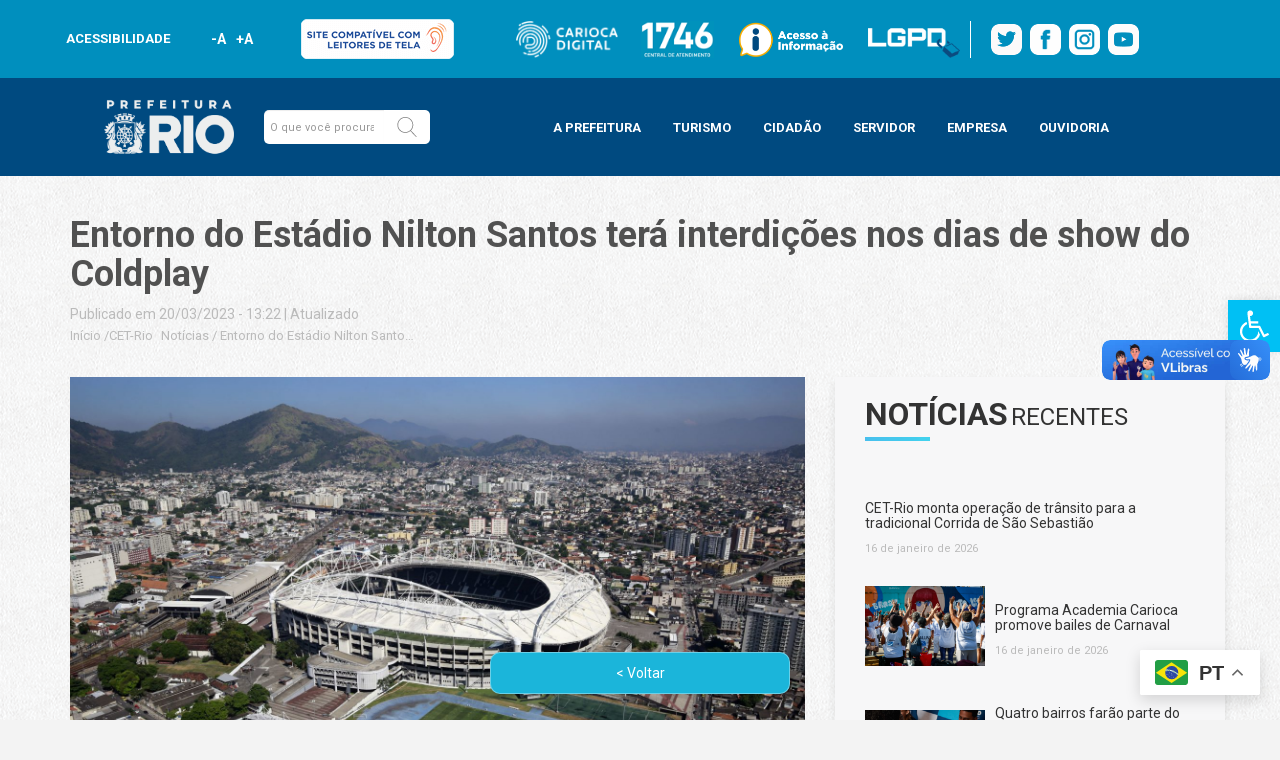

--- FILE ---
content_type: text/html; charset=UTF-8
request_url: https://prefeitura.rio/cet-rio/entorno-do-estadio-nilton-santos-tera-interdicoes-nos-dias-de-show-do-coldplay/
body_size: 50738
content:
<!doctype html>
<html lang="pt">
<html lang="pt-BR">

<head>
    <meta charset="utf-8">
    <meta name="viewport" content="width=device-width, initial-scale=1, maximum-scale=1">
    <meta name="theme-color" content="#008eb7">
    <meta name="mobile-web-app-capable" content="yes">
    <meta name="mobile-web-app-status-bar-style" content="#008eb7">
    <!-- Bootstrap CSS -->
    <link rel="stylesheet" href="https://maxcdn.bootstrapcdn.com/bootstrap/3.4.0/css/bootstrap.min.css">


    <link href="https://fonts.googleapis.com/css?family=Roboto:100,300,400,700,900&display=swap" rel="stylesheet">
    <link rel="stylesheet" href="//prefeitura.rio/wp-content/themes/prefeitura-rio/layouts/css/style.css">
    <link rel="stylesheet" href="//prefeitura.rio/wp-content/themes/prefeitura-rio/layouts/css/modelo1.css">
    <link rel="stylesheet" href="//prefeitura.rio/wp-content/themes/prefeitura-rio/layouts/css/stylemobile.css">
    <link rel="stylesheet" href="//prefeitura.rio/wp-content/themes/prefeitura-rio/layouts/css/modal-video.min.css">
    <link rel="stylesheet" type="text/css" href="https://prefeitura.rio/wp-content/themes/prefeitura-rio/assets/css/main.css">
    <link rel="stylesheet" type="text/css" href="https://prefeitura.rio/wp-content/themes/prefeitura-rio/assets/css/main-sitemap.css">
	<link rel="stylesheet" type="text/css" href="https://prefeitura.rio/wp-content/themes/prefeitura-rio/template-parts/multisites/css/main-rodape-sitemap.css">
    <link rel="stylesheet" type="text/css" href="https://prefeitura.rio/wp-content/themes/prefeitura-rio/assets/css/rodape-links-sitemap-guest.css">


    <title>Entorno do Estádio Nilton Santos terá interdições nos dias de show do  Coldplay - Prefeitura da Cidade do Rio de Janeiro - prefeitura.rio</title>
    <meta name='robots' content='index, follow, max-image-preview:large, max-snippet:-1, max-video-preview:-1' />
	<style>img:is([sizes="auto" i], [sizes^="auto," i]) { contain-intrinsic-size: 3000px 1500px }</style>
	<script id="cookieyes" type="text/javascript" src="https://cdn-cookieyes.com/client_data/a1849eca3bf8dc3bcfdf5232/script.js"></script>
	<!-- This site is optimized with the Yoast SEO plugin v24.5 - https://yoast.com/wordpress/plugins/seo/ -->
	<title>Entorno do Estádio Nilton Santos terá interdições nos dias de show do  Coldplay - Prefeitura da Cidade do Rio de Janeiro - prefeitura.rio</title>
	<link rel="canonical" href="https://prefeitura.rio/cet-rio/entorno-do-estadio-nilton-santos-tera-interdicoes-nos-dias-de-show-do-coldplay/" />
	<meta property="og:locale" content="pt_BR" />
	<meta property="og:type" content="article" />
	<meta property="og:title" content="Entorno do Estádio Nilton Santos terá interdições nos dias de show do  Coldplay - Prefeitura da Cidade do Rio de Janeiro - prefeitura.rio" />
	<meta property="og:description" content="A CET-Rio preparou um esquema especial de trânsito para o show da banda Coldplay, que será realizado no Estádio Nilton [&hellip;]" />
	<meta property="og:url" content="https://prefeitura.rio/cet-rio/entorno-do-estadio-nilton-santos-tera-interdicoes-nos-dias-de-show-do-coldplay/" />
	<meta property="og:site_name" content="Prefeitura da Cidade do Rio de Janeiro - prefeitura.rio" />
	<meta property="article:publisher" content="https://www.facebook.com/PrefeituradoRio" />
	<meta property="article:published_time" content="2023-03-20T16:22:19+00:00" />
	<meta property="og:image" content="https://prefeitura.rio/wp-content/uploads/2022/05/52096346228_6807b03c82_k.jpg" />
	<meta property="og:image:width" content="2048" />
	<meta property="og:image:height" content="1365" />
	<meta property="og:image:type" content="image/jpeg" />
	<meta name="author" content="Luciano Terra" />
	<meta name="twitter:card" content="summary_large_image" />
	<meta name="twitter:creator" content="@Prefeitura_Rio" />
	<meta name="twitter:site" content="@Prefeitura_Rio" />
	<meta name="twitter:label1" content="Escrito por" />
	<meta name="twitter:data1" content="Luciano Terra" />
	<meta name="twitter:label2" content="Est. tempo de leitura" />
	<meta name="twitter:data2" content="3 minutos" />
	<script type="application/ld+json" class="yoast-schema-graph">{"@context":"https://schema.org","@graph":[{"@type":"Article","@id":"https://prefeitura.rio/cet-rio/entorno-do-estadio-nilton-santos-tera-interdicoes-nos-dias-de-show-do-coldplay/#article","isPartOf":{"@id":"https://prefeitura.rio/cet-rio/entorno-do-estadio-nilton-santos-tera-interdicoes-nos-dias-de-show-do-coldplay/"},"author":{"name":"Luciano Terra","@id":"https://prefeitura.rio/#/schema/person/2521a38a47bdf9e9e97a6e4b52be0381"},"headline":"Entorno do Estádio Nilton Santos terá interdições nos dias de show do  Coldplay","datePublished":"2023-03-20T16:22:19+00:00","mainEntityOfPage":{"@id":"https://prefeitura.rio/cet-rio/entorno-do-estadio-nilton-santos-tera-interdicoes-nos-dias-de-show-do-coldplay/"},"wordCount":680,"publisher":{"@id":"https://prefeitura.rio/#organization"},"image":{"@id":"https://prefeitura.rio/cet-rio/entorno-do-estadio-nilton-santos-tera-interdicoes-nos-dias-de-show-do-coldplay/#primaryimage"},"thumbnailUrl":"https://prefeitura.rio/wp-content/uploads/2022/05/52096346228_6807b03c82_k.jpg","keywords":["CET-Rio","Coldplay","estádio","Interdição","Nilton Santos","show","trânsito"],"articleSection":["CET-Rio","Notícias"],"inLanguage":"pt-BR"},{"@type":"WebPage","@id":"https://prefeitura.rio/cet-rio/entorno-do-estadio-nilton-santos-tera-interdicoes-nos-dias-de-show-do-coldplay/","url":"https://prefeitura.rio/cet-rio/entorno-do-estadio-nilton-santos-tera-interdicoes-nos-dias-de-show-do-coldplay/","name":"Entorno do Estádio Nilton Santos terá interdições nos dias de show do  Coldplay - Prefeitura da Cidade do Rio de Janeiro - prefeitura.rio","isPartOf":{"@id":"https://prefeitura.rio/#website"},"primaryImageOfPage":{"@id":"https://prefeitura.rio/cet-rio/entorno-do-estadio-nilton-santos-tera-interdicoes-nos-dias-de-show-do-coldplay/#primaryimage"},"image":{"@id":"https://prefeitura.rio/cet-rio/entorno-do-estadio-nilton-santos-tera-interdicoes-nos-dias-de-show-do-coldplay/#primaryimage"},"thumbnailUrl":"https://prefeitura.rio/wp-content/uploads/2022/05/52096346228_6807b03c82_k.jpg","datePublished":"2023-03-20T16:22:19+00:00","breadcrumb":{"@id":"https://prefeitura.rio/cet-rio/entorno-do-estadio-nilton-santos-tera-interdicoes-nos-dias-de-show-do-coldplay/#breadcrumb"},"inLanguage":"pt-BR","potentialAction":[{"@type":"ReadAction","target":["https://prefeitura.rio/cet-rio/entorno-do-estadio-nilton-santos-tera-interdicoes-nos-dias-de-show-do-coldplay/"]}]},{"@type":"ImageObject","inLanguage":"pt-BR","@id":"https://prefeitura.rio/cet-rio/entorno-do-estadio-nilton-santos-tera-interdicoes-nos-dias-de-show-do-coldplay/#primaryimage","url":"https://prefeitura.rio/wp-content/uploads/2022/05/52096346228_6807b03c82_k.jpg","contentUrl":"https://prefeitura.rio/wp-content/uploads/2022/05/52096346228_6807b03c82_k.jpg","width":2048,"height":1365,"caption":"Haverá interdições no trânsito no entorno do Estádio Nilton Santos - Arquivo/Prefeitura do Rio"},{"@type":"BreadcrumbList","@id":"https://prefeitura.rio/cet-rio/entorno-do-estadio-nilton-santos-tera-interdicoes-nos-dias-de-show-do-coldplay/#breadcrumb","itemListElement":[{"@type":"ListItem","position":1,"name":"Início","item":"https://prefeitura.rio/"},{"@type":"ListItem","position":2,"name":"Todas as Notícias","item":"https://prefeitura.rio/todas-as-noticias/"},{"@type":"ListItem","position":3,"name":"Entorno do Estádio Nilton Santos terá interdições nos dias de show do  Coldplay"}]},{"@type":"WebSite","@id":"https://prefeitura.rio/#website","url":"https://prefeitura.rio/","name":"Prefeitura da Cidade do Rio de Janeiro - prefeitura.rio","description":"","publisher":{"@id":"https://prefeitura.rio/#organization"},"potentialAction":[{"@type":"SearchAction","target":{"@type":"EntryPoint","urlTemplate":"https://prefeitura.rio/?s={search_term_string}"},"query-input":{"@type":"PropertyValueSpecification","valueRequired":true,"valueName":"search_term_string"}}],"inLanguage":"pt-BR"},{"@type":"Organization","@id":"https://prefeitura.rio/#organization","name":"Prefeitura da Cidade do Rio de Janeiro - prefeitura.rio","url":"https://prefeitura.rio/","logo":{"@type":"ImageObject","inLanguage":"pt-BR","@id":"https://prefeitura.rio/#/schema/logo/image/","url":"https://prefeitura.rio/wp-content/uploads/2024/12/RIOPREFEITURA-horizontal-azul.png","contentUrl":"https://prefeitura.rio/wp-content/uploads/2024/12/RIOPREFEITURA-horizontal-azul.png","width":751,"height":377,"caption":"Prefeitura da Cidade do Rio de Janeiro - prefeitura.rio"},"image":{"@id":"https://prefeitura.rio/#/schema/logo/image/"},"sameAs":["https://www.facebook.com/PrefeituradoRio","https://x.com/Prefeitura_Rio","https://www.instagram.com/prefeitura_rio","https://www.youtube.com/prefeiturario"]},{"@type":"Person","@id":"https://prefeitura.rio/#/schema/person/2521a38a47bdf9e9e97a6e4b52be0381","name":"Luciano Terra","image":{"@type":"ImageObject","inLanguage":"pt-BR","@id":"https://prefeitura.rio/#/schema/person/image/","url":"https://secure.gravatar.com/avatar/7e3b0928b26ddcaa6c6bbd25a96d4cdf?s=96&d=mm&r=g","contentUrl":"https://secure.gravatar.com/avatar/7e3b0928b26ddcaa6c6bbd25a96d4cdf?s=96&d=mm&r=g","caption":"Luciano Terra"},"sameAs":["andre.lsilva@rio.rj.gov.br"],"url":"https://prefeitura.rio/author/lucianoterra/"}]}</script>
	<!-- / Yoast SEO plugin. -->


<link rel='dns-prefetch' href='//code.jquery.com' />
<link rel="alternate" type="application/rss+xml" title="Feed para Prefeitura da Cidade do Rio de Janeiro - prefeitura.rio &raquo;" href="https://prefeitura.rio/feed/" />
<link rel="alternate" type="application/rss+xml" title="Feed de comentários para Prefeitura da Cidade do Rio de Janeiro - prefeitura.rio &raquo;" href="https://prefeitura.rio/comments/feed/" />
<script type="text/javascript">
/* <![CDATA[ */
window._wpemojiSettings = {"baseUrl":"https:\/\/s.w.org\/images\/core\/emoji\/15.0.3\/72x72\/","ext":".png","svgUrl":"https:\/\/s.w.org\/images\/core\/emoji\/15.0.3\/svg\/","svgExt":".svg","source":{"concatemoji":"https:\/\/prefeitura.rio\/wp-includes\/js\/wp-emoji-release.min.js?ver=6.7.2"}};
/*! This file is auto-generated */
!function(i,n){var o,s,e;function c(e){try{var t={supportTests:e,timestamp:(new Date).valueOf()};sessionStorage.setItem(o,JSON.stringify(t))}catch(e){}}function p(e,t,n){e.clearRect(0,0,e.canvas.width,e.canvas.height),e.fillText(t,0,0);var t=new Uint32Array(e.getImageData(0,0,e.canvas.width,e.canvas.height).data),r=(e.clearRect(0,0,e.canvas.width,e.canvas.height),e.fillText(n,0,0),new Uint32Array(e.getImageData(0,0,e.canvas.width,e.canvas.height).data));return t.every(function(e,t){return e===r[t]})}function u(e,t,n){switch(t){case"flag":return n(e,"\ud83c\udff3\ufe0f\u200d\u26a7\ufe0f","\ud83c\udff3\ufe0f\u200b\u26a7\ufe0f")?!1:!n(e,"\ud83c\uddfa\ud83c\uddf3","\ud83c\uddfa\u200b\ud83c\uddf3")&&!n(e,"\ud83c\udff4\udb40\udc67\udb40\udc62\udb40\udc65\udb40\udc6e\udb40\udc67\udb40\udc7f","\ud83c\udff4\u200b\udb40\udc67\u200b\udb40\udc62\u200b\udb40\udc65\u200b\udb40\udc6e\u200b\udb40\udc67\u200b\udb40\udc7f");case"emoji":return!n(e,"\ud83d\udc26\u200d\u2b1b","\ud83d\udc26\u200b\u2b1b")}return!1}function f(e,t,n){var r="undefined"!=typeof WorkerGlobalScope&&self instanceof WorkerGlobalScope?new OffscreenCanvas(300,150):i.createElement("canvas"),a=r.getContext("2d",{willReadFrequently:!0}),o=(a.textBaseline="top",a.font="600 32px Arial",{});return e.forEach(function(e){o[e]=t(a,e,n)}),o}function t(e){var t=i.createElement("script");t.src=e,t.defer=!0,i.head.appendChild(t)}"undefined"!=typeof Promise&&(o="wpEmojiSettingsSupports",s=["flag","emoji"],n.supports={everything:!0,everythingExceptFlag:!0},e=new Promise(function(e){i.addEventListener("DOMContentLoaded",e,{once:!0})}),new Promise(function(t){var n=function(){try{var e=JSON.parse(sessionStorage.getItem(o));if("object"==typeof e&&"number"==typeof e.timestamp&&(new Date).valueOf()<e.timestamp+604800&&"object"==typeof e.supportTests)return e.supportTests}catch(e){}return null}();if(!n){if("undefined"!=typeof Worker&&"undefined"!=typeof OffscreenCanvas&&"undefined"!=typeof URL&&URL.createObjectURL&&"undefined"!=typeof Blob)try{var e="postMessage("+f.toString()+"("+[JSON.stringify(s),u.toString(),p.toString()].join(",")+"));",r=new Blob([e],{type:"text/javascript"}),a=new Worker(URL.createObjectURL(r),{name:"wpTestEmojiSupports"});return void(a.onmessage=function(e){c(n=e.data),a.terminate(),t(n)})}catch(e){}c(n=f(s,u,p))}t(n)}).then(function(e){for(var t in e)n.supports[t]=e[t],n.supports.everything=n.supports.everything&&n.supports[t],"flag"!==t&&(n.supports.everythingExceptFlag=n.supports.everythingExceptFlag&&n.supports[t]);n.supports.everythingExceptFlag=n.supports.everythingExceptFlag&&!n.supports.flag,n.DOMReady=!1,n.readyCallback=function(){n.DOMReady=!0}}).then(function(){return e}).then(function(){var e;n.supports.everything||(n.readyCallback(),(e=n.source||{}).concatemoji?t(e.concatemoji):e.wpemoji&&e.twemoji&&(t(e.twemoji),t(e.wpemoji)))}))}((window,document),window._wpemojiSettings);
/* ]]> */
</script>
<style id='wp-emoji-styles-inline-css' type='text/css'>

	img.wp-smiley, img.emoji {
		display: inline !important;
		border: none !important;
		box-shadow: none !important;
		height: 1em !important;
		width: 1em !important;
		margin: 0 0.07em !important;
		vertical-align: -0.1em !important;
		background: none !important;
		padding: 0 !important;
	}
</style>
<link rel='stylesheet' id='wp-block-library-css' href='https://prefeitura.rio/wp-includes/css/dist/block-library/style.min.css?ver=6.7.2' type='text/css' media='all' />
<style id='filebird-block-filebird-gallery-style-inline-css' type='text/css'>
ul.filebird-block-filebird-gallery{margin:auto!important;padding:0!important;width:100%}ul.filebird-block-filebird-gallery.layout-grid{display:grid;grid-gap:20px;align-items:stretch;grid-template-columns:repeat(var(--columns),1fr);justify-items:stretch}ul.filebird-block-filebird-gallery.layout-grid li img{border:1px solid #ccc;box-shadow:2px 2px 6px 0 rgba(0,0,0,.3);height:100%;max-width:100%;-o-object-fit:cover;object-fit:cover;width:100%}ul.filebird-block-filebird-gallery.layout-masonry{-moz-column-count:var(--columns);-moz-column-gap:var(--space);column-gap:var(--space);-moz-column-width:var(--min-width);columns:var(--min-width) var(--columns);display:block;overflow:auto}ul.filebird-block-filebird-gallery.layout-masonry li{margin-bottom:var(--space)}ul.filebird-block-filebird-gallery li{list-style:none}ul.filebird-block-filebird-gallery li figure{height:100%;margin:0;padding:0;position:relative;width:100%}ul.filebird-block-filebird-gallery li figure figcaption{background:linear-gradient(0deg,rgba(0,0,0,.7),rgba(0,0,0,.3) 70%,transparent);bottom:0;box-sizing:border-box;color:#fff;font-size:.8em;margin:0;max-height:100%;overflow:auto;padding:3em .77em .7em;position:absolute;text-align:center;width:100%;z-index:2}ul.filebird-block-filebird-gallery li figure figcaption a{color:inherit}

</style>
<style id='classic-theme-styles-inline-css' type='text/css'>
/*! This file is auto-generated */
.wp-block-button__link{color:#fff;background-color:#32373c;border-radius:9999px;box-shadow:none;text-decoration:none;padding:calc(.667em + 2px) calc(1.333em + 2px);font-size:1.125em}.wp-block-file__button{background:#32373c;color:#fff;text-decoration:none}
</style>
<style id='global-styles-inline-css' type='text/css'>
:root{--wp--preset--aspect-ratio--square: 1;--wp--preset--aspect-ratio--4-3: 4/3;--wp--preset--aspect-ratio--3-4: 3/4;--wp--preset--aspect-ratio--3-2: 3/2;--wp--preset--aspect-ratio--2-3: 2/3;--wp--preset--aspect-ratio--16-9: 16/9;--wp--preset--aspect-ratio--9-16: 9/16;--wp--preset--color--black: #000000;--wp--preset--color--cyan-bluish-gray: #abb8c3;--wp--preset--color--white: #ffffff;--wp--preset--color--pale-pink: #f78da7;--wp--preset--color--vivid-red: #cf2e2e;--wp--preset--color--luminous-vivid-orange: #ff6900;--wp--preset--color--luminous-vivid-amber: #fcb900;--wp--preset--color--light-green-cyan: #7bdcb5;--wp--preset--color--vivid-green-cyan: #00d084;--wp--preset--color--pale-cyan-blue: #8ed1fc;--wp--preset--color--vivid-cyan-blue: #0693e3;--wp--preset--color--vivid-purple: #9b51e0;--wp--preset--gradient--vivid-cyan-blue-to-vivid-purple: linear-gradient(135deg,rgba(6,147,227,1) 0%,rgb(155,81,224) 100%);--wp--preset--gradient--light-green-cyan-to-vivid-green-cyan: linear-gradient(135deg,rgb(122,220,180) 0%,rgb(0,208,130) 100%);--wp--preset--gradient--luminous-vivid-amber-to-luminous-vivid-orange: linear-gradient(135deg,rgba(252,185,0,1) 0%,rgba(255,105,0,1) 100%);--wp--preset--gradient--luminous-vivid-orange-to-vivid-red: linear-gradient(135deg,rgba(255,105,0,1) 0%,rgb(207,46,46) 100%);--wp--preset--gradient--very-light-gray-to-cyan-bluish-gray: linear-gradient(135deg,rgb(238,238,238) 0%,rgb(169,184,195) 100%);--wp--preset--gradient--cool-to-warm-spectrum: linear-gradient(135deg,rgb(74,234,220) 0%,rgb(151,120,209) 20%,rgb(207,42,186) 40%,rgb(238,44,130) 60%,rgb(251,105,98) 80%,rgb(254,248,76) 100%);--wp--preset--gradient--blush-light-purple: linear-gradient(135deg,rgb(255,206,236) 0%,rgb(152,150,240) 100%);--wp--preset--gradient--blush-bordeaux: linear-gradient(135deg,rgb(254,205,165) 0%,rgb(254,45,45) 50%,rgb(107,0,62) 100%);--wp--preset--gradient--luminous-dusk: linear-gradient(135deg,rgb(255,203,112) 0%,rgb(199,81,192) 50%,rgb(65,88,208) 100%);--wp--preset--gradient--pale-ocean: linear-gradient(135deg,rgb(255,245,203) 0%,rgb(182,227,212) 50%,rgb(51,167,181) 100%);--wp--preset--gradient--electric-grass: linear-gradient(135deg,rgb(202,248,128) 0%,rgb(113,206,126) 100%);--wp--preset--gradient--midnight: linear-gradient(135deg,rgb(2,3,129) 0%,rgb(40,116,252) 100%);--wp--preset--font-size--small: 13px;--wp--preset--font-size--medium: 20px;--wp--preset--font-size--large: 36px;--wp--preset--font-size--x-large: 42px;--wp--preset--spacing--20: 0.44rem;--wp--preset--spacing--30: 0.67rem;--wp--preset--spacing--40: 1rem;--wp--preset--spacing--50: 1.5rem;--wp--preset--spacing--60: 2.25rem;--wp--preset--spacing--70: 3.38rem;--wp--preset--spacing--80: 5.06rem;--wp--preset--shadow--natural: 6px 6px 9px rgba(0, 0, 0, 0.2);--wp--preset--shadow--deep: 12px 12px 50px rgba(0, 0, 0, 0.4);--wp--preset--shadow--sharp: 6px 6px 0px rgba(0, 0, 0, 0.2);--wp--preset--shadow--outlined: 6px 6px 0px -3px rgba(255, 255, 255, 1), 6px 6px rgba(0, 0, 0, 1);--wp--preset--shadow--crisp: 6px 6px 0px rgba(0, 0, 0, 1);}:where(.is-layout-flex){gap: 0.5em;}:where(.is-layout-grid){gap: 0.5em;}body .is-layout-flex{display: flex;}.is-layout-flex{flex-wrap: wrap;align-items: center;}.is-layout-flex > :is(*, div){margin: 0;}body .is-layout-grid{display: grid;}.is-layout-grid > :is(*, div){margin: 0;}:where(.wp-block-columns.is-layout-flex){gap: 2em;}:where(.wp-block-columns.is-layout-grid){gap: 2em;}:where(.wp-block-post-template.is-layout-flex){gap: 1.25em;}:where(.wp-block-post-template.is-layout-grid){gap: 1.25em;}.has-black-color{color: var(--wp--preset--color--black) !important;}.has-cyan-bluish-gray-color{color: var(--wp--preset--color--cyan-bluish-gray) !important;}.has-white-color{color: var(--wp--preset--color--white) !important;}.has-pale-pink-color{color: var(--wp--preset--color--pale-pink) !important;}.has-vivid-red-color{color: var(--wp--preset--color--vivid-red) !important;}.has-luminous-vivid-orange-color{color: var(--wp--preset--color--luminous-vivid-orange) !important;}.has-luminous-vivid-amber-color{color: var(--wp--preset--color--luminous-vivid-amber) !important;}.has-light-green-cyan-color{color: var(--wp--preset--color--light-green-cyan) !important;}.has-vivid-green-cyan-color{color: var(--wp--preset--color--vivid-green-cyan) !important;}.has-pale-cyan-blue-color{color: var(--wp--preset--color--pale-cyan-blue) !important;}.has-vivid-cyan-blue-color{color: var(--wp--preset--color--vivid-cyan-blue) !important;}.has-vivid-purple-color{color: var(--wp--preset--color--vivid-purple) !important;}.has-black-background-color{background-color: var(--wp--preset--color--black) !important;}.has-cyan-bluish-gray-background-color{background-color: var(--wp--preset--color--cyan-bluish-gray) !important;}.has-white-background-color{background-color: var(--wp--preset--color--white) !important;}.has-pale-pink-background-color{background-color: var(--wp--preset--color--pale-pink) !important;}.has-vivid-red-background-color{background-color: var(--wp--preset--color--vivid-red) !important;}.has-luminous-vivid-orange-background-color{background-color: var(--wp--preset--color--luminous-vivid-orange) !important;}.has-luminous-vivid-amber-background-color{background-color: var(--wp--preset--color--luminous-vivid-amber) !important;}.has-light-green-cyan-background-color{background-color: var(--wp--preset--color--light-green-cyan) !important;}.has-vivid-green-cyan-background-color{background-color: var(--wp--preset--color--vivid-green-cyan) !important;}.has-pale-cyan-blue-background-color{background-color: var(--wp--preset--color--pale-cyan-blue) !important;}.has-vivid-cyan-blue-background-color{background-color: var(--wp--preset--color--vivid-cyan-blue) !important;}.has-vivid-purple-background-color{background-color: var(--wp--preset--color--vivid-purple) !important;}.has-black-border-color{border-color: var(--wp--preset--color--black) !important;}.has-cyan-bluish-gray-border-color{border-color: var(--wp--preset--color--cyan-bluish-gray) !important;}.has-white-border-color{border-color: var(--wp--preset--color--white) !important;}.has-pale-pink-border-color{border-color: var(--wp--preset--color--pale-pink) !important;}.has-vivid-red-border-color{border-color: var(--wp--preset--color--vivid-red) !important;}.has-luminous-vivid-orange-border-color{border-color: var(--wp--preset--color--luminous-vivid-orange) !important;}.has-luminous-vivid-amber-border-color{border-color: var(--wp--preset--color--luminous-vivid-amber) !important;}.has-light-green-cyan-border-color{border-color: var(--wp--preset--color--light-green-cyan) !important;}.has-vivid-green-cyan-border-color{border-color: var(--wp--preset--color--vivid-green-cyan) !important;}.has-pale-cyan-blue-border-color{border-color: var(--wp--preset--color--pale-cyan-blue) !important;}.has-vivid-cyan-blue-border-color{border-color: var(--wp--preset--color--vivid-cyan-blue) !important;}.has-vivid-purple-border-color{border-color: var(--wp--preset--color--vivid-purple) !important;}.has-vivid-cyan-blue-to-vivid-purple-gradient-background{background: var(--wp--preset--gradient--vivid-cyan-blue-to-vivid-purple) !important;}.has-light-green-cyan-to-vivid-green-cyan-gradient-background{background: var(--wp--preset--gradient--light-green-cyan-to-vivid-green-cyan) !important;}.has-luminous-vivid-amber-to-luminous-vivid-orange-gradient-background{background: var(--wp--preset--gradient--luminous-vivid-amber-to-luminous-vivid-orange) !important;}.has-luminous-vivid-orange-to-vivid-red-gradient-background{background: var(--wp--preset--gradient--luminous-vivid-orange-to-vivid-red) !important;}.has-very-light-gray-to-cyan-bluish-gray-gradient-background{background: var(--wp--preset--gradient--very-light-gray-to-cyan-bluish-gray) !important;}.has-cool-to-warm-spectrum-gradient-background{background: var(--wp--preset--gradient--cool-to-warm-spectrum) !important;}.has-blush-light-purple-gradient-background{background: var(--wp--preset--gradient--blush-light-purple) !important;}.has-blush-bordeaux-gradient-background{background: var(--wp--preset--gradient--blush-bordeaux) !important;}.has-luminous-dusk-gradient-background{background: var(--wp--preset--gradient--luminous-dusk) !important;}.has-pale-ocean-gradient-background{background: var(--wp--preset--gradient--pale-ocean) !important;}.has-electric-grass-gradient-background{background: var(--wp--preset--gradient--electric-grass) !important;}.has-midnight-gradient-background{background: var(--wp--preset--gradient--midnight) !important;}.has-small-font-size{font-size: var(--wp--preset--font-size--small) !important;}.has-medium-font-size{font-size: var(--wp--preset--font-size--medium) !important;}.has-large-font-size{font-size: var(--wp--preset--font-size--large) !important;}.has-x-large-font-size{font-size: var(--wp--preset--font-size--x-large) !important;}
:where(.wp-block-post-template.is-layout-flex){gap: 1.25em;}:where(.wp-block-post-template.is-layout-grid){gap: 1.25em;}
:where(.wp-block-columns.is-layout-flex){gap: 2em;}:where(.wp-block-columns.is-layout-grid){gap: 2em;}
:root :where(.wp-block-pullquote){font-size: 1.5em;line-height: 1.6;}
</style>
<link rel='stylesheet' id='wpda_wpdp_public-css' href='https://prefeitura.rio/wp-content/plugins/wp-data-access/public/../assets/css/wpda_public.css?ver=5.5.23' type='text/css' media='all' />
<link rel='stylesheet' id='pojo-a11y-css' href='https://prefeitura.rio/wp-content/plugins/pojo-accessibility/assets/css/style.min.css?ver=1.0.0' type='text/css' media='all' />
<link rel='stylesheet' id='popup-maker-site-css' href='https://prefeitura.rio/wp-content/plugins/popup-maker/assets/css/pum-site.min.css?ver=1.20.4' type='text/css' media='all' />
<style id='popup-maker-site-inline-css' type='text/css'>
/* Popup Google Fonts */
@import url('//fonts.googleapis.com/css?family=Montserrat:100');

/* Popup Theme 1479: Light Box */
.pum-theme-1479, .pum-theme-lightbox { background-color: rgba( 0, 74, 128, 0.60 ) } 
.pum-theme-1479 .pum-container, .pum-theme-lightbox .pum-container { padding: 18px; border-radius: 3px; border: 8px solid #008fbe; box-shadow: 0px 0px 30px 0px rgba( 2, 2, 2, 1.00 ); background-color: rgba( 0, 74, 128, 1.00 ) } 
.pum-theme-1479 .pum-title, .pum-theme-lightbox .pum-title { color: #ffffff; text-align: left; text-shadow: 0px 0px 0px rgba( 2, 2, 2, 0.23 ); font-family: inherit; font-weight: 700; font-size: 32px; line-height: 36px } 
.pum-theme-1479 .pum-content, .pum-theme-lightbox .pum-content { color: #000000; font-family: inherit; font-weight: 100 } 
.pum-theme-1479 .pum-content + .pum-close, .pum-theme-lightbox .pum-content + .pum-close { position: absolute; height: 26px; width: 26px; left: auto; right: -13px; bottom: auto; top: -13px; padding: 0px; color: #ffffff; font-family: Arial; font-weight: 100; font-size: 24px; line-height: 24px; border: 2px solid #ffffff; border-radius: 26px; box-shadow: 0px 0px 15px 1px rgba( 2, 2, 2, 0.75 ); text-shadow: 0px 0px 0px rgba( 0, 0, 0, 0.23 ); background-color: rgba( 0, 74, 128, 1.00 ) } 

/* Popup Theme 56072: Content Only - For use with page builders or block editor */
.pum-theme-56072, .pum-theme-content-only { background-color: rgba( 0, 0, 0, 0.70 ) } 
.pum-theme-56072 .pum-container, .pum-theme-content-only .pum-container { padding: 0px; border-radius: 0px; border: 1px none #000000; box-shadow: 0px 0px 0px 0px rgba( 2, 2, 2, 0.00 ) } 
.pum-theme-56072 .pum-title, .pum-theme-content-only .pum-title { color: #000000; text-align: left; text-shadow: 0px 0px 0px rgba( 2, 2, 2, 0.23 ); font-family: inherit; font-weight: 400; font-size: 32px; line-height: 36px } 
.pum-theme-56072 .pum-content, .pum-theme-content-only .pum-content { color: #8c8c8c; font-family: inherit; font-weight: 400 } 
.pum-theme-56072 .pum-content + .pum-close, .pum-theme-content-only .pum-content + .pum-close { position: absolute; height: 18px; width: 18px; left: auto; right: 7px; bottom: auto; top: 7px; padding: 0px; color: #000000; font-family: inherit; font-weight: 700; font-size: 20px; line-height: 20px; border: 1px none #ffffff; border-radius: 15px; box-shadow: 0px 0px 0px 0px rgba( 2, 2, 2, 0.00 ); text-shadow: 0px 0px 0px rgba( 0, 0, 0, 0.00 ); background-color: rgba( 255, 255, 255, 0.00 ) } 

/* Popup Theme 36151: Floating Bar - Soft Blue */
.pum-theme-36151, .pum-theme-floating-bar { background-color: rgba( 255, 255, 255, 0.00 ) } 
.pum-theme-36151 .pum-container, .pum-theme-floating-bar .pum-container { padding: 8px; border-radius: 0px; border: 1px none #000000; box-shadow: 1px 1px 3px 0px rgba( 2, 2, 2, 0.23 ); background-color: rgba( 238, 246, 252, 1.00 ) } 
.pum-theme-36151 .pum-title, .pum-theme-floating-bar .pum-title { color: #505050; text-align: left; text-shadow: 0px 0px 0px rgba( 2, 2, 2, 0.23 ); font-family: inherit; font-weight: 400; font-size: 32px; line-height: 36px } 
.pum-theme-36151 .pum-content, .pum-theme-floating-bar .pum-content { color: #505050; font-family: inherit; font-weight: 400 } 
.pum-theme-36151 .pum-content + .pum-close, .pum-theme-floating-bar .pum-content + .pum-close { position: absolute; height: 18px; width: 18px; left: auto; right: 5px; bottom: auto; top: 50%; padding: 0px; color: #505050; font-family: Sans-Serif; font-weight: 700; font-size: 15px; line-height: 18px; border: 1px solid #505050; border-radius: 15px; box-shadow: 0px 0px 0px 0px rgba( 2, 2, 2, 0.00 ); text-shadow: 0px 0px 0px rgba( 0, 0, 0, 0.00 ); background-color: rgba( 255, 255, 255, 0.00 ); transform: translate(0, -50%) } 

/* Popup Theme 27872: prefeitura */
.pum-theme-27872, .pum-theme-prefeitura { background-color: rgba( 0, 0, 0, 0.50 ) } 
.pum-theme-27872 .pum-container, .pum-theme-prefeitura .pum-container { padding: 0px; border-radius: 0px; border: 8px none #000000; box-shadow: 0px 0px 30px 0px rgba( 255, 255, 255, 0.00 ); background-color: rgba( 255, 255, 255, 0.00 ) } 
.pum-theme-27872 .pum-title, .pum-theme-prefeitura .pum-title { color: #000000; text-align: left; text-shadow: 0px 0px 0px rgba( 2, 2, 2, 0.23 ); font-family: inherit; font-weight: 100; font-size: 32px; line-height: 36px } 
.pum-theme-27872 .pum-content, .pum-theme-prefeitura .pum-content { color: #878787; font-family: inherit; font-weight: 100 } 
.pum-theme-27872 .pum-content + .pum-close, .pum-theme-prefeitura .pum-content + .pum-close { position: absolute; height: 26px; width: 26px; left: auto; right: -13px; bottom: auto; top: -13px; padding: 0px; color: #ffffff; font-family: Arial; font-weight: 100; font-size: 24px; line-height: 24px; border: 2px solid #ffffff; border-radius: 26px; box-shadow: 0px 0px 15px 1px rgba( 2, 2, 2, 0.75 ); text-shadow: 0px 0px 0px rgba( 0, 0, 0, 0.23 ); background-color: rgba( 0, 0, 0, 1.00 ) } 

/* Popup Theme 1478: Default Theme */
.pum-theme-1478, .pum-theme-default-theme { background-color: rgba( 255, 255, 255, 1.00 ) } 
.pum-theme-1478 .pum-container, .pum-theme-default-theme .pum-container { padding: 18px; border-radius: px; border: 1px none #000000; box-shadow: 1px 1px 3px px rgba( 2, 2, 2, 0.23 ); background-color: rgba( 249, 249, 249, 1.00 ) } 
.pum-theme-1478 .pum-title, .pum-theme-default-theme .pum-title { color: #000000; text-align: left; text-shadow: px px px rgba( 2, 2, 2, 0.23 ); font-family: inherit; font-weight: 400; font-size: 32px; font-style: normal; line-height: 36px } 
.pum-theme-1478 .pum-content, .pum-theme-default-theme .pum-content { color: #8c8c8c; font-family: inherit; font-weight: 400; font-style: inherit } 
.pum-theme-1478 .pum-content + .pum-close, .pum-theme-default-theme .pum-content + .pum-close { position: absolute; height: auto; width: auto; left: auto; right: px; bottom: auto; top: px; padding: 8px; color: #ffffff; font-family: inherit; font-weight: 400; font-size: 12px; font-style: inherit; line-height: 36px; border: 1px none #ffffff; border-radius: px; box-shadow: 1px 1px 3px px rgba( 2, 2, 2, 0.23 ); text-shadow: px px px rgba( 0, 0, 0, 0.23 ); background-color: rgba( 0, 183, 205, 1.00 ) } 

/* Popup Theme 1480: Enterprise Blue */
.pum-theme-1480, .pum-theme-enterprise-blue { background-color: rgba( 0, 0, 0, 0.70 ) } 
.pum-theme-1480 .pum-container, .pum-theme-enterprise-blue .pum-container { padding: 28px; border-radius: 5px; border: 1px none #000000; box-shadow: 0px 10px 25px 4px rgba( 2, 2, 2, 0.50 ); background-color: rgba( 255, 255, 255, 1.00 ) } 
.pum-theme-1480 .pum-title, .pum-theme-enterprise-blue .pum-title { color: #315b7c; text-align: left; text-shadow: 0px 0px 0px rgba( 2, 2, 2, 0.23 ); font-family: inherit; font-weight: 100; font-size: 34px; line-height: 36px } 
.pum-theme-1480 .pum-content, .pum-theme-enterprise-blue .pum-content { color: #2d2d2d; font-family: inherit; font-weight: 100 } 
.pum-theme-1480 .pum-content + .pum-close, .pum-theme-enterprise-blue .pum-content + .pum-close { position: absolute; height: 28px; width: 28px; left: auto; right: 8px; bottom: auto; top: 8px; padding: 4px; color: #ffffff; font-family: Times New Roman; font-weight: 100; font-size: 20px; line-height: 20px; border: 1px none #ffffff; border-radius: 42px; box-shadow: 0px 0px 0px 0px rgba( 2, 2, 2, 0.23 ); text-shadow: 0px 0px 0px rgba( 0, 0, 0, 0.23 ); background-color: rgba( 49, 91, 124, 1.00 ) } 

/* Popup Theme 1481: Hello Box */
.pum-theme-1481, .pum-theme-hello-box { background-color: rgba( 0, 0, 0, 0.75 ) } 
.pum-theme-1481 .pum-container, .pum-theme-hello-box .pum-container { padding: 30px; border-radius: 80px; border: 14px solid #81d742; box-shadow: 0px 0px 0px 0px rgba( 2, 2, 2, 0.00 ); background-color: rgba( 255, 255, 255, 1.00 ) } 
.pum-theme-1481 .pum-title, .pum-theme-hello-box .pum-title { color: #2d2d2d; text-align: left; text-shadow: 0px 0px 0px rgba( 2, 2, 2, 0.23 ); font-family: Montserrat; font-weight: 100; font-size: 32px; line-height: 36px } 
.pum-theme-1481 .pum-content, .pum-theme-hello-box .pum-content { color: #2d2d2d; font-family: inherit; font-weight: 100 } 
.pum-theme-1481 .pum-content + .pum-close, .pum-theme-hello-box .pum-content + .pum-close { position: absolute; height: auto; width: auto; left: auto; right: -30px; bottom: auto; top: -30px; padding: 0px; color: #2d2d2d; font-family: Times New Roman; font-weight: 100; font-size: 32px; line-height: 28px; border: 1px none #ffffff; border-radius: 28px; box-shadow: 0px 0px 0px 0px rgba( 2, 2, 2, 0.23 ); text-shadow: 0px 0px 0px rgba( 0, 0, 0, 0.23 ); background-color: rgba( 255, 255, 255, 1.00 ) } 

/* Popup Theme 1482: Cutting Edge */
.pum-theme-1482, .pum-theme-cutting-edge { background-color: rgba( 0, 0, 0, 0.50 ) } 
.pum-theme-1482 .pum-container, .pum-theme-cutting-edge .pum-container { padding: 18px; border-radius: 0px; border: 1px none #000000; box-shadow: 0px 10px 25px 0px rgba( 2, 2, 2, 0.50 ); background-color: rgba( 30, 115, 190, 1.00 ) } 
.pum-theme-1482 .pum-title, .pum-theme-cutting-edge .pum-title { color: #ffffff; text-align: left; text-shadow: 0px 0px 0px rgba( 2, 2, 2, 0.23 ); font-family: Sans-Serif; font-weight: 100; font-size: 26px; line-height: 28px } 
.pum-theme-1482 .pum-content, .pum-theme-cutting-edge .pum-content { color: #ffffff; font-family: inherit; font-weight: 100 } 
.pum-theme-1482 .pum-content + .pum-close, .pum-theme-cutting-edge .pum-content + .pum-close { position: absolute; height: 24px; width: 24px; left: auto; right: 0px; bottom: auto; top: 0px; padding: 0px; color: #1e73be; font-family: Times New Roman; font-weight: 100; font-size: 32px; line-height: 24px; border: 1px none #ffffff; border-radius: 0px; box-shadow: -1px 1px 1px 0px rgba( 2, 2, 2, 0.10 ); text-shadow: -1px 1px 1px rgba( 0, 0, 0, 0.10 ); background-color: rgba( 238, 238, 34, 1.00 ) } 

/* Popup Theme 1483: Framed Border */
.pum-theme-1483, .pum-theme-framed-border { background-color: rgba( 255, 255, 255, 0.50 ) } 
.pum-theme-1483 .pum-container, .pum-theme-framed-border .pum-container { padding: 18px; border-radius: 0px; border: 20px outset #dd3333; box-shadow: 1px 1px 3px 0px rgba( 2, 2, 2, 0.97 ) inset; background-color: rgba( 255, 251, 239, 1.00 ) } 
.pum-theme-1483 .pum-title, .pum-theme-framed-border .pum-title { color: #000000; text-align: left; text-shadow: 0px 0px 0px rgba( 2, 2, 2, 0.23 ); font-family: inherit; font-weight: 100; font-size: 32px; line-height: 36px } 
.pum-theme-1483 .pum-content, .pum-theme-framed-border .pum-content { color: #2d2d2d; font-family: inherit; font-weight: 100 } 
.pum-theme-1483 .pum-content + .pum-close, .pum-theme-framed-border .pum-content + .pum-close { position: absolute; height: 20px; width: 20px; left: auto; right: -20px; bottom: auto; top: -20px; padding: 0px; color: #ffffff; font-family: Tahoma; font-weight: 700; font-size: 16px; line-height: 18px; border: 1px none #ffffff; border-radius: 0px; box-shadow: 0px 0px 0px 0px rgba( 2, 2, 2, 0.23 ); text-shadow: 0px 0px 0px rgba( 0, 0, 0, 0.23 ); background-color: rgba( 0, 0, 0, 0.55 ) } 


</style>
<script type="text/javascript" src="https://code.jquery.com/jquery-3.1.1.min.js?ver=3.1.1" id="jquery-js"></script>
<script type="text/javascript" src="https://prefeitura.rio/wp-includes/js/underscore.min.js?ver=1.13.7" id="underscore-js"></script>
<script type="text/javascript" src="https://prefeitura.rio/wp-includes/js/backbone.min.js?ver=1.6.0" id="backbone-js"></script>
<script type="text/javascript" id="wp-api-request-js-extra">
/* <![CDATA[ */
var wpApiSettings = {"root":"https:\/\/prefeitura.rio\/wp-json\/","nonce":"d465b4e28f","versionString":"wp\/v2\/"};
/* ]]> */
</script>
<script type="text/javascript" src="https://prefeitura.rio/wp-includes/js/api-request.min.js?ver=6.7.2" id="wp-api-request-js"></script>
<script type="text/javascript" src="https://prefeitura.rio/wp-includes/js/wp-api.min.js?ver=6.7.2" id="wp-api-js"></script>
<script type="text/javascript" id="wpda_rest_api-js-extra">
/* <![CDATA[ */
var wpdaApiSettings = {"path":"wpda"};
/* ]]> */
</script>
<script type="text/javascript" src="https://prefeitura.rio/wp-content/plugins/wp-data-access/public/../assets/js/wpda_rest_api.js?ver=5.5.23" id="wpda_rest_api-js"></script>
<link rel="EditURI" type="application/rsd+xml" title="RSD" href="https://prefeitura.rio/xmlrpc.php?rsd" />
<meta name="generator" content="WordPress 6.7.2" />
<link rel='shortlink' href='https://prefeitura.rio/?p=89890' />
<link rel="alternate" title="oEmbed (JSON)" type="application/json+oembed" href="https://prefeitura.rio/wp-json/oembed/1.0/embed?url=https%3A%2F%2Fprefeitura.rio%2Fcet-rio%2Fentorno-do-estadio-nilton-santos-tera-interdicoes-nos-dias-de-show-do-coldplay%2F" />
<link rel="alternate" title="oEmbed (XML)" type="text/xml+oembed" href="https://prefeitura.rio/wp-json/oembed/1.0/embed?url=https%3A%2F%2Fprefeitura.rio%2Fcet-rio%2Fentorno-do-estadio-nilton-santos-tera-interdicoes-nos-dias-de-show-do-coldplay%2F&#038;format=xml" />
<style type="text/css">
#pojo-a11y-toolbar .pojo-a11y-toolbar-toggle a{ background-color: #00c0f4;	color: #ffffff;}
#pojo-a11y-toolbar .pojo-a11y-toolbar-overlay, #pojo-a11y-toolbar .pojo-a11y-toolbar-overlay ul.pojo-a11y-toolbar-items.pojo-a11y-links{ border-color: #00c0f4;}
body.pojo-a11y-focusable a:focus{ outline-style: ridge !important;	outline-width: 1px !important;	outline-color: #ffffff !important;}
#pojo-a11y-toolbar{ top: 300px !important;}
#pojo-a11y-toolbar .pojo-a11y-toolbar-overlay{ background-color: #ffffff;}
#pojo-a11y-toolbar .pojo-a11y-toolbar-overlay ul.pojo-a11y-toolbar-items li.pojo-a11y-toolbar-item a, #pojo-a11y-toolbar .pojo-a11y-toolbar-overlay p.pojo-a11y-toolbar-title{ color: #333333;}
#pojo-a11y-toolbar .pojo-a11y-toolbar-overlay ul.pojo-a11y-toolbar-items li.pojo-a11y-toolbar-item a.active{ background-color: #00c0f4;	color: #ffffff;}
@media (max-width: 767px) { #pojo-a11y-toolbar { top: 50px !important; } }</style><style>img.lazyload,img.lazyloading{
background-color: rgba(0,0,0,0);

opacity: 0.001; 
}
img.lazyload, img.lazyloaded {
opacity: 1;
-webkit-transition:opacity 300ms;
-moz-transition: opacity 300ms;
-ms-transition: opacity 300ms;
-o-transition: opacity 300ms;
transition: opacity 300ms;
}
iframe.lazyload, iframe.lazyloading{
display: block;
background-color: rgba(0,0,0,0);

}
</style><link rel="icon" href="https://prefeitura.rio/wp-content/uploads/2019/11/favicon.ico" sizes="32x32" />
<link rel="icon" href="https://prefeitura.rio/wp-content/uploads/2019/11/favicon.ico" sizes="192x192" />
<link rel="apple-touch-icon" href="https://prefeitura.rio/wp-content/uploads/2019/11/favicon.ico" />
<meta name="msapplication-TileImage" content="https://prefeitura.rio/wp-content/uploads/2019/11/favicon.ico" />
		<style type="text/css" id="wp-custom-css">
			.conteudo.conteudo-whatsapp svg {
    display: none;
}

/*Substituição de logo 2021 - Bruno */

.whrapper_menu {
	    background-color: #004a80 !important;
}

.logo_principal img.logo-prefeitura, .footer img {
	width: 130px !important;
}
@media (max-width: 480px) {
	.logo_principal img.logo-prefeitura, .footer img {
	width: 100px !important;
}
}

.footer {
	background-color: #004a80 !important;
}

ul.sub-menu {
	background-color: #004a80;
	    border: 2px solid #004a80;
}

@media (max-width: 1080px) {
	nav.header_menu ul {
		background-color: #004a80;
	}
}

/*Fim*/

.test-aislan{
	display: none;
}

.section-full{
	background-image: url('https://prefeitura.rio/wp-content/uploads/2019/11/bg-servicos.png');
}

@media only screen and (min-width: 767px){
	.whrapper-buscar {
    	width: 90%;
	}
}

/* Correção tamanho imagem Section-Blog - Aislan - 11/12/2020 */
/*
@media (min-width: 1081px){
	.col-sm-6.post-thumbnail-large {
			max-height: 460px;
	}
	.section-blog .post-thumbnail-large img {
			width: 100% !important;
			height: auto !important;
	}
	.col-xs-4.thumb-little {
			height: 105px;
			overflow: hidden;
	}
	.col-xs-4.thumb-little img {
			height: 100% !important;
			width: auto;
	}
}
*/	

/* Fim de Correção */

/*Template Categoria Carnaval 2022*/
 
body.page-template-template-category-carnaval2022 .entry-meta {
    display: flex;
}

body.page-template-template-carnaval2022 .header, body.page-template-template-category-carnaval2022 footer  {
    display: none;
}

#cookie-law-info-bar {
z-index: 999999;
}

/*inicio 08-09-2022*/

/* .menu {
    display: none;
}*/
/* .container.menu_topo {
    display: none;
}*/
.page-template-template-retomada .site-main {
    padding-left: 15px;
    padding-right: 15px;
    display: block;
    padding-bottom: 15px;
}
.page-template-template-retomada .root-list-post {
	width: 100%!important;
}
.page-template-template-retomada p {
    font-family: Roboto, sans-serif, Arial;
    margin-bottom: 25px;
    font-size: 20px;
    line-height: 30px;
    font-weight: 300;
    color: #85868c;
}
.page-template-template-retomada .wrapper-breadcrumbs ul {
padding-inline-start: 20px;
}
.page-template-template-retomada .wrapper-breadcrumbs ul li {
    font-family: Roboto, sans-serif, Arial;    
    font-size: 20px;
    line-height: 30px;
    font-weight: 300;
    color: #85868c;
    list-style: disc;
    display: list-item;
}
/*fim 08-09-2022*/

a.botaopagina {
    text-decoration: none;		
right: auto;
display: inline-block;
float: none;
border-radius: 10px;
border: 2px solid #00508a!important;
border-color: #00508a!important;
border-style: solid!important;
border-width: 2px!important;
text-transform: uppercase;
padding: 13px 25px;
font-size: 1.25rem;
color: #ffffff!important;
line-height: 2.25rem;
font-weight: 700!important;
background:#00508a;
}
a.botaopagina:hover{background:#ffffff;border-color:#00508a!important;color:#00508a!important;text-decoration: none!important;}

@media (max-width: 767px) {
body.post-template-default.single.single-post.postid-86074 iframe {
    width: 100%!important;
}
}

/*inicio 13/03/2025*/
body.home.page-template, 
body.archive.post-type-archive.post-type-archive-orgaos_municipais, 
body.post-template-default.single.single-post, 
body.blog, 
body.archive.category {
    background-color: #f3f3f3;
    /* margin-bottom: 20px; */
    background-image: url(https://prefeitura.rio/wp-content/uploads/2019/11/bg-servicos.png);
    background-repeat: repeat;
}
/*fim 13/03/2025*/		</style>
		    <!-- Global site tag (gtag.js) - Google Analytics -->
    <script async src="https://www.googletagmanager.com/gtag/js?id=UA-15986150-1"></script>
    <script>
        window.dataLayer = window.dataLayer || [];

        function gtag() {
            dataLayer.push(arguments);
        }
        gtag('js', new Date());

        gtag('config', 'UA-15986150-1');
    </script>


</head>

<body data-rsssl=1 class="post-template-default single single-post postid-89890 single-format-standard">
    <div class="container-fluid header" style="background-color:#004a80">
        <div class="container menu_topo">
            <div class="content-topo">
                <div class="col-md-4 acessibilidade">
                    <h5>Acessibilidade</h5>
                    <div class="diminuir-fonte">
                        <a href="#">-A</a>
                    </div>

                    <div class="aumentar-fonte">
                        <a href="#">+A</a>
                    </div>
                    <img  class="logo-sitecompativel lazyload"  src="[data-uri]" data-src="https://prefeitura.rio/wp-content/themes/prefeitura-rio/layouts/images/header/sitecompativel.png">
                </div>
                <div class="col-md-8 logos">
                    <div class="logos-servicos">
                        <a href="https://carioca.rio/" target="blank"><img  class="logo-carioca lazyload"  src="[data-uri]" data-src="https://prefeitura.rio/wp-content/themes/prefeitura-rio/layouts/images/header/logo-carioca.png"></a>
                        <a href="https://www.1746.rio/" target="blank"><img  class="logo-1746 lazyload"  src="[data-uri]" data-src="https://prefeitura.rio/wp-content/themes/prefeitura-rio/layouts/images/header/logo-1746.png"></a>
                        <a href="https://transparencia.prefeitura.rio/" target="blank"><img  class="logo-informacao lazyload"  src="[data-uri]" data-src="https://prefeitura.rio/wp-content/themes/prefeitura-rio/layouts/images/header/acesso-a-informacao-v2.png"></a>
                        <a href="https://lgpd.prefeitura.rio" target="_blank"><img  class="logo-lgpd lazyload"  src="[data-uri]" data-src="https://prefeitura.rio/wp-content/themes/prefeitura-rio/layouts/images/header/lgpd4.png"></a>
                        <!--<a href="https://denunciacgmrio.netlify.app/" target="blank"><img  class="logo-anti-corrupcao-desktop lazyload"  src="[data-uri]" data-src="https://prefeitura.rio/wp-content/uploads/2020/07/logo-anticorrupcao.png"></a>-->
                    </div>
                    <div class="logos-social-media">
                        <a href="https://twitter.com/Prefeitura_Rio" target="blank"><img  class="midias-sociais lazyload"  src="[data-uri]" data-src="https://prefeitura.rio/wp-content/themes/prefeitura-rio/layouts/images/header/logo-twitter.png"></a>
                        <a href="https://www.facebook.com/PrefeituradoRio" target="blank"><img  class="midias-sociais lazyload"  src="[data-uri]" data-src="https://prefeitura.rio/wp-content/themes/prefeitura-rio/layouts/images/header/logo-facebook.png"></a>
                        <a href="https://www.instagram.com/prefeitura_rio" target="blank"><img  class="midias-sociais lazyload"  src="[data-uri]" data-src="https://prefeitura.rio/wp-content/themes/prefeitura-rio/layouts/images/header/logo-instagram.png"></a>
                        <a href="https://www.youtube.com/prefeiturario" target="blank"><img  class="midias-sociais lazyload"  src="[data-uri]" data-src="https://prefeitura.rio/wp-content/themes/prefeitura-rio/layouts/images/header/logo-youtube.png"></a>
                    </div>
                </div>
            </div>
        </div>

        <div class="container whrapper_menu">
            <div class="menu_principal">
                <div class="col-md-8 logo">
                    <div class="whrapper-buscar">
                        <div class="col-sm-12 logo_principal">
                            <!--<a href="https://prefeitura.rio"><img  class="logo-prefeitura lazyload"  src="[data-uri]" data-src="https://prefeitura.rio/wp-content/uploads/2021/01/boxPrincipalHorizontal@4x.png"></a>-->
                            <a href="https://prefeitura.rio"><img  class="logo-prefeitura lazyload"  src="[data-uri]" data-src="https://prefeitura.rio/wp-content/themes/prefeitura-rio/layouts/images/header/logo-pref-2025.png"></a>
                            
                            
                        </div>
                        <form class="form-inline my-2 my-lg-0" method="get" action="https://prefeitura.rio" role="search">
                            <input name="my_aiowz_update_setting" type="hidden" value="5534c4d35e" />
                            <input type="search" class="form-control search-input mr-sm-2" placeholder="O que você procura?" value="" name="s" title="Pesquisar por:" />
                            <div class="btn-search">
                                <button type="submit" role="button" class="btn btn-default right"><img class="lazyload"  style="width: 20px"  src="[data-uri]" data-src="https://prefeitura.rio/wp-content/themes/prefeitura-rio/layouts/images/header/search.svg"></button>
                            </div>
                        </form>
                    </div>
                </div>
                <div class="col-md-4 menu">
                    <nav class="header_menu">
                                                <div class="menu-menu-principal-container"><ul id="menu-menu-principal" class="menu"><li id="menu-item-18033" class="menu-item menu-item-type-custom menu-item-object-custom menu-item-has-children menu-item-18033"><a href="#">A PREFEITURA</a>
<ul class="sub-menu">
	<li id="menu-item-18034" class="menu-item menu-item-type-custom menu-item-object-custom menu-item-18034"><a href="//prefeitura.rio/orgaos_municipais/">ÓRGÃOS MUNICIPAIS</a></li>
	<li id="menu-item-112379" class="menu-item menu-item-type-custom menu-item-object-custom menu-item-112379"><a href="https://gbp.prefeitura.rio/subprefeituras/">SUBPREFEITURAS</a></li>
	<li id="menu-item-18035" class="menu-item menu-item-type-custom menu-item-object-custom menu-item-18035"><a target="_blank" href="//www.rio.rj.gov.br/web/arquivogeral">ARQUIVO DA CIDADE</a></li>
	<li id="menu-item-18036" class="menu-item menu-item-type-custom menu-item-object-custom menu-item-18036"><a href="https://transparencia.prefeitura.rio">ACESSO À INFORMAÇÃO</a></li>
	<li id="menu-item-18037" class="menu-item menu-item-type-custom menu-item-object-custom menu-item-18037"><a target="_blank" href="//meudominio.rio/">DOMÍNIO.RIO</a></li>
	<li id="menu-item-18038" class="menu-item menu-item-type-custom menu-item-object-custom menu-item-18038"><a target="_blank" href="//www.data.rio/">DATA.RIO</a></li>
	<li id="menu-item-94746" class="menu-item menu-item-type-custom menu-item-object-custom menu-item-94746"><a href="https://prefeitura.rio/links_sitemap/">MAPA DO SITE</a></li>
</ul>
</li>
<li id="menu-item-18040" class="menu-item menu-item-type-custom menu-item-object-custom menu-item-has-children menu-item-18040"><a href="#">TURISMO</a>
<ul class="sub-menu">
	<li id="menu-item-18041" class="menu-item menu-item-type-custom menu-item-object-custom menu-item-18041"><a href="https://riotur.prefeitura.rio">RIOTUR</a></li>
	<li id="menu-item-18042" class="menu-item menu-item-type-custom menu-item-object-custom menu-item-18042"><a target="_blank" href="http://riotur.rio/">RIOTUR.RIO</a></li>
	<li id="menu-item-106279" class="menu-item menu-item-type-custom menu-item-object-custom menu-item-106279"><a target="_blank" href="https://turismo.prefeitura.rio">SMTUR-RIO</a></li>
	<li id="menu-item-18043" class="menu-item menu-item-type-custom menu-item-object-custom menu-item-18043"><a href="https://cidadedasartes.prefeitura.rio/">CIDADE DAS ARTES</a></li>
	<li id="menu-item-18044" class="menu-item menu-item-type-custom menu-item-object-custom menu-item-18044"><a target="_blank" href="https://www.ccpar.rio/projeto/porto-maravilha/">PORTO MARAVILHA</a></li>
	<li id="menu-item-18045" class="menu-item menu-item-type-custom menu-item-object-custom menu-item-18045"><a href="//www.rio.rj.gov.br/web/riozoo">ZOOLÓGICO</a></li>
	<li id="menu-item-18046" class="menu-item menu-item-type-custom menu-item-object-custom menu-item-18046"><a href="https://planeta.rio/">PLANETÁRIO</a></li>
	<li id="menu-item-18047" class="menu-item menu-item-type-custom menu-item-object-custom menu-item-18047"><a href="https://cultura.prefeitura.rio/espacos-culturais/livro-e-leitura/">BIBLIOTECAS</a></li>
	<li id="menu-item-18048" class="menu-item menu-item-type-custom menu-item-object-custom menu-item-18048"><a href="https://cultura.prefeitura.rio/espacos-culturais/centros-culturais/">CENTROS CULTURAIS</a></li>
	<li id="menu-item-18049" class="menu-item menu-item-type-custom menu-item-object-custom menu-item-18049"><a href="https://cultura.prefeitura.rio/espacos-culturais/lonas-arenas-areninhas/">LONAS, ARENAS E ARENINHAS</a></li>
	<li id="menu-item-18050" class="menu-item menu-item-type-custom menu-item-object-custom menu-item-18050"><a href="https://cultura.prefeitura.rio/espacos-culturais/museus">MUSEUS</a></li>
	<li id="menu-item-18052" class="menu-item menu-item-type-custom menu-item-object-custom menu-item-18052"><a href="https://cultura.prefeitura.rio/espacos-culturais/teatros">TEATROS</a></li>
</ul>
</li>
<li id="menu-item-18054" class="menu-item menu-item-type-custom menu-item-object-custom menu-item-has-children menu-item-18054"><a href="#">CIDADÃO</a>
<ul class="sub-menu">
	<li id="menu-item-18056" class="menu-item menu-item-type-custom menu-item-object-custom menu-item-18056"><a target="_blank" href="//www.1746.rio/">CENTRAL DE ATENDIMENTO 1746</a></li>
	<li id="menu-item-18057" class="menu-item menu-item-type-custom menu-item-object-custom menu-item-18057"><a href="https://proconcarioca.prefeitura.rio">PROCON CARIOCA</a></li>
	<li id="menu-item-18058" class="menu-item menu-item-type-custom menu-item-object-custom menu-item-18058"><a target="_blank" href="https://carioca.rio/">CARIOCA DIGITAL</a></li>
	<li id="menu-item-18059" class="menu-item menu-item-type-custom menu-item-object-custom menu-item-18059"><a target="_blank" href="https://carioca.rio/">RIO MAIS FÁCIL</a></li>
</ul>
</li>
<li id="menu-item-18060" class="menu-item menu-item-type-custom menu-item-object-custom menu-item-has-children menu-item-18060"><a href="#">SERVIDOR</a>
<ul class="sub-menu">
	<li id="menu-item-69112" class="menu-item menu-item-type-custom menu-item-object-custom menu-item-69112"><a href="https://processo.rio">PROCESSO.RIO</a></li>
	<li id="menu-item-18065" class="menu-item menu-item-type-custom menu-item-object-custom menu-item-18065"><a href="https://sma.prefeitura.rio/">SMA</a></li>
	<li id="menu-item-18061" class="menu-item menu-item-type-custom menu-item-object-custom menu-item-18061"><a href="https://servidor.prefeitura.rio">PORTAL DO SERVIDOR</a></li>
	<li id="menu-item-18062" class="menu-item menu-item-type-custom menu-item-object-custom menu-item-18062"><a href="https://previrio.prefeitura.rio">PREVIRIO</a></li>
	<li id="menu-item-18063" class="menu-item menu-item-type-custom menu-item-object-custom menu-item-18063"><a target="_blank" href="http://www2.rio.rj.gov.br/sicop/">CONSULTA A PROCESSOS</a></li>
	<li id="menu-item-18064" class="menu-item menu-item-type-custom menu-item-object-custom menu-item-18064"><a target="_blank" href="https://www2.rio.rj.gov.br/conlegis/">CONSULTA ÀS LEGISLAÇÕES</a></li>
	<li id="menu-item-107349" class="menu-item menu-item-type-custom menu-item-object-custom menu-item-107349"><a target="_blank" href="https://prefeitura.rio/wp-content/uploads/2024/07/DECRETO_RIO_N_50021_DE_15_DE_-DEZEMBRO_DE_2021_Codigo_de_-integridade.pdf">CÓDIGO DE INTEGRIDADE</a></li>
	<li id="menu-item-18066" class="menu-item menu-item-type-custom menu-item-object-custom menu-item-18066"><a href="https://carioca.rio/objetivo/consultar-contracheque/">CONTRACHEQUES</a></li>
</ul>
</li>
<li id="menu-item-18067" class="menu-item menu-item-type-custom menu-item-object-custom menu-item-has-children menu-item-18067"><a href="#">EMPRESA</a>
<ul class="sub-menu">
	<li id="menu-item-18068" class="menu-item menu-item-type-custom menu-item-object-custom menu-item-18068"><a target="_blank" href="http://ecomprasrio.rio.rj.gov.br/">E-COMPRAS RIO</a></li>
	<li id="menu-item-18069" class="child-submenu menu-item menu-item-type-custom menu-item-object-custom menu-item-has-children menu-item-18069"><a href="#">LICENCIAMENTO E FISCALIZAÇÃO</a>
	<ul class="sub-menu">
		<li id="menu-item-18070" class="menu-item menu-item-type-custom menu-item-object-custom menu-item-18070"><a href="https://carioca.rio/servicos/emissao-de-alvara-pela-internet/">Alvará</a></li>
		<li id="menu-item-18071" class="menu-item menu-item-type-custom menu-item-object-custom menu-item-18071"><a href="https://carioca.rio/servicos/licenciamento-de-eventos/">Eventos</a></li>
		<li id="menu-item-18072" class="menu-item menu-item-type-custom menu-item-object-custom menu-item-18072"><a href="https://carioca.rio/servicos/fiscalizacao-da-exposicao-de-publicidade/">Publicidade</a></li>
		<li id="menu-item-18073" class="menu-item menu-item-type-custom menu-item-object-custom menu-item-18073"><a href="https://carioca.rio/servicos/fiscalizacao-da-ocupacao-de-area-publica-por-mercadorias/">Mesas e cadeiras</a></li>
		<li id="menu-item-18074" class="menu-item menu-item-type-custom menu-item-object-custom menu-item-18074"><a href="https://carioca.rio/?my_aiowz_update_setting=e72add4107&#038;_sf_s=com%C3%A9rcio+ambulante&#038;post_type=servicos&#038;submit=">Comércio Ambulante</a></li>
		<li id="menu-item-18075" class="menu-item menu-item-type-custom menu-item-object-custom menu-item-18075"><a href="https://carioca.rio/?my_aiowz_update_setting=e72add4107&#038;_sf_s=banca+de+jornal&#038;post_type=servicos&#038;submit=">Bancas de jornais</a></li>
	</ul>
</li>
	<li id="menu-item-18076" class="menu-item menu-item-type-custom menu-item-object-custom menu-item-18076"><a href="https://carioca.rio/tema/iptu/">IPTU</a></li>
	<li id="menu-item-18077" class="menu-item menu-item-type-custom menu-item-object-custom menu-item-18077"><a href="https://carioca.rio/tema/iss/">ISS</a></li>
	<li id="menu-item-18078" class="menu-item menu-item-type-custom menu-item-object-custom menu-item-18078"><a href="https://carioca.rio/tema/itbi/">ITBI</a></li>
	<li id="menu-item-18079" class="menu-item menu-item-type-custom menu-item-object-custom menu-item-18079"><a href="https://fazenda.prefeitura.rio/taxas-municipais/">TIS E OUTROS</a></li>
</ul>
</li>
<li id="menu-item-18080" class="menu-item menu-item-type-custom menu-item-object-custom menu-item-18080"><a href="https://ouvidoria.prefeitura.rio">OUVIDORIA</a></li>
</ul></div>                    </nav>


                    <button class="btn btn-link collapsed" type="button" data-toggle="collapse" data-target="#bd-docs-nav" aria-controls="bd-docs-nav" aria-expanded="false" aria-label="Toggle docs navigation">
                        <svg xmlns="https://www.w3.org/2000/svg" viewBox="0 0 30 30" width="30" height="30" focusable="false">
                            <title>Menu</title>
                            <path style="color: white" stroke="currentColor" stroke-width="4" stroke-linecap="round" stroke-miterlimit="10" d="M4 7h22M4 15h22M4 23h22"></path>
                        </svg>
                    </button>
                </div>
            </div>
        </div>
    </div>
    </div>
</div>

	<div id="primary" class="container content-area">
      <!-- Título POST -->
		<div class="title-post">						
								

			<h1> Entorno do Estádio Nilton Santos terá interdições nos dias de show do  Coldplay</h1>
																
						<span class="gray">Publicado em 20/03/2023 - 13:22</span>
						                                <span class="gray">|<span>
                                <span class="gray">Atualizado</span>     
                           						
								
         <!-- Caminho para POST -->
			 <br>
			<ul class="breadcrumbs root-post">
				<li class="inicio"><a href="https://prefeitura.rio">Início</a>/</li>
				<li><ul class="post-categories">
	<li><a href="https://prefeitura.rio/categoria/cet-rio/" rel="category tag">CET-Rio</a></li>
	<li><a href="https://prefeitura.rio/categoria/noticias/" rel="category tag">Notícias</a></li></ul>/</li>
				<li class="root-list-post" style="display: block; width: 200px;overflow: hidden;white-space: nowrap;text-overflow: ellipsis;">Entorno do Estádio Nilton Santos terá interdições nos dias de show do  Coldplay</li>
			</ul>
			
      </div>
      <!-- Conteúdo POST -->	
		<main id="main" class="col-md-8 site-main">
			<div class="wrapper-breadcrumbs">
                              <div class="image-post">
                     <img width="2048" height="1365" data-srcset="https://prefeitura.rio/wp-content/uploads/2022/05/52096346228_6807b03c82_k.jpg 2048w, https://prefeitura.rio/wp-content/uploads/2022/05/52096346228_6807b03c82_k-360x240.jpg 360w, https://prefeitura.rio/wp-content/uploads/2022/05/52096346228_6807b03c82_k-600x400.jpg 600w, https://prefeitura.rio/wp-content/uploads/2022/05/52096346228_6807b03c82_k-768x512.jpg 768w, https://prefeitura.rio/wp-content/uploads/2022/05/52096346228_6807b03c82_k-1536x1024.jpg 1536w" data-src="https://prefeitura.rio/wp-content/uploads/2022/05/52096346228_6807b03c82_k.jpg" src="data:image/svg+xml,%3Csvg%20xmlns=%22http://www.w3.org/2000/svg%22%20viewBox=%220%200%202048%201365%22%3E%3C/svg%3E" class="attachment-post-thumbnail size-post-thumbnail wp-post-image lazyload" alt="" decoding="async" fetchpriority="high" sizes="(max-width: 2048px) 100vw, 2048px" width="2048" />Haverá interdições no trânsito no entorno do Estádio Nilton Santos  - Arquivo/Prefeitura do Rio                  </div>
                  <p>A CET-Rio preparou um esquema especial de trânsito para o show da banda Coldplay, que será realizado no Estádio Nilton Santos nos dias 25 (sábado), 26 (domingo) e 28/3 (terça-feira). A operação de trânsito terá início às 18h do dia anterior a cada data do evento.</p>
<p>As condições do trânsito serão monitoradas quanto a eventuais impactos e os tempos semafóricos serão ajustados para melhorar a fluidez nos principais corredores de tráfego da região. A operação contará, por dia, com 155 pessoas, entre agentes da CET-Rio, Guarda Municipal e orientadores de tráfego, nove veículos operacionais e 20 motocicletas.</p>
<p>Para informar, orientar e alertar os motoristas e moradores, faixas serão instaladas e panfletos distribuídos na região. Além disso, serão utilizados oito painéis de mensagens variáveis, que informarão sobre os horários dos fechamentos e os desvios viários.</p>
<p>É importante que o público do evento utilize o transporte público para o deslocamento (trem e metrô), pois as vias estarão bloqueadas e não serão disponibilizadas vagas de estacionamento no estádio e no seu entorno.</p>
<p><strong>Principais interdições</strong></p>
<p>As seguintes vias serão interditadas para viabilizar o evento:</p>
<p><em>Dias 25, 26 e 28/3 (sábado, domingo e terça), das 16h às 2h do dia seguinte</em></p>
<p>&#8211; Rua Dr Padilha.</p>
<p><em>Dias 25, 26/3 (sábado e domingo), das 17h às 2h do dia seguinte, e dia 28/3 (terça), das 19h às 2h do dia seguinte</em></p>
<p>&#8211; Rua Goiás, entre a Rua Guilhermina e a Rua José dos Reis;</p>
<p>&#8211; Rua Arquias Cordeiro, entre a Rua José dos Reis e a Rua Dona Teresa;</p>
<p>&#8211; Rua José dos Reis;</p>
<p>&#8211; Rua Guineza, entre a Rua Bento Gonçalves e a Rua Goiás;</p>
<p>&#8211; Rua das Oficinas;</p>
<p>&#8211; Rua Dr. Padilha, entre a Rua Piauí e a Rua das Oficinas;</p>
<p>&#8211; Rua Henrique Scheid;</p>
<p>&#8211; Rua Sáles Guimarães;</p>
<p>&#8211; Rua Gentil de Araújo;</p>
<p>&#8211; Rua Coronel Cunha Leal.</p>
<p><strong>Desvios</strong></p>
<p>&#8211; Os veículos provenientes da Rua Goiás poderão realizar o seguinte desvio: Rua Goiás, Rua Guilhermina, Av. Dom Helder Câmara, Rua José Bonifácio e Rua Arquias Cordeiro;</p>
<p>&#8211; Os veículos provenientes da Rua Piauí poderão realizar o seguinte desvio: Rua Piauí, Av. Dom Helder Câmara, Rua João Pinheiro, Rua Leopoldina, Rua Silvana e Rua Goiás.</p>
<p><strong>Proibição de estacionamento</strong></p>
<p><em>A partir das 23h do dia 24/3 até as 2h do dia 27/3, e a partir das 23h do dia 27/3 até as 2h do dia 29/3:</em></p>
<p>&#8211; Rua Dr. Padilha;</p>
<p>&#8211; Rua das Oficinas;</p>
<p>&#8211; Rua José dos Reis, entre a Rua das Oficinas e a Rua Bento Gonçalves;</p>
<p>&#8211; Rua General Clarindo;</p>
<p>&#8211; Rua Benício de Abreu;</p>
<p>&#8211; Retorno sob o viaduto Jornalista Armando Nogueira (acesso à Linha Amarela) – entre a Rua José dos Reis e a Linha Amarela;</p>
<p>&#8211; Rua Henrique Scheid;</p>
<p>&#8211; Rua Gentil de Araújo;</p>
<p>&#8211; Rua Angelina, entre a Rua Bento Gonçalves e a Rua Arquias Cordeiro.</p>
<p><em>Dias 25, 26 e 28/3, das 17h até as 2h do dia seguinte:</em></p>
<p>&#8211; Rua José dos Reis, entre a Rua Arquias Cordeiro e a Rua Bento Gonçalves;</p>
<p>&#8211; Rua José dos Reis, entre a Rua das Oficinas e a Rua Henrique Scheid.</p>
<p><strong>Moradores do entorno</strong></p>
<p>Os veículos de moradores, devidamente identificados com comprovante de residência, poderão acessar à área interditada. Entretanto, não poderão estacionar nas vias sinalizadas com proibição de estacionamento.</p>
<p><strong>Recomendações importantes</strong></p>
<p>&#8211; Os pedestres devem realizar as travessias nas faixas de pedestres e passarelas;</p>
<p>&#8211; É recomendado aos motoristas que evitem passar pela região nos horários das interdições, procurando antecipar o horário de seus deslocamentos;</p>
<p>&#8211; É importante que sejam respeitadas as orientações dos agentes de trânsito e de toda a sinalização implantada na área;</p>
<p>&#8211; O uso do transporte público é a melhor opção para o deslocamento ao evento.</p>
<p>&nbsp;</p>
<p><img  decoding="async" class="wp-image-89891 aligncenter lazyload"  width="763" src="data:image/svg+xml,%3Csvg%20xmlns=%22http://www.w3.org/2000/svg%22%20viewBox=%220%200%20763%20591%22%3E%3C/svg%3E" data-src="https://prefeitura.rio/wp-content/uploads/2023/03/WhatsApp-Image-2023-03-20-at-12.56.48-360x279.jpeg" alt="" width="763" height="591" data-srcset="https://prefeitura.rio/wp-content/uploads/2023/03/WhatsApp-Image-2023-03-20-at-12.56.48-360x279.jpeg 360w, https://prefeitura.rio/wp-content/uploads/2023/03/WhatsApp-Image-2023-03-20-at-12.56.48-600x465.jpeg 600w, https://prefeitura.rio/wp-content/uploads/2023/03/WhatsApp-Image-2023-03-20-at-12.56.48-768x596.jpeg 768w, https://prefeitura.rio/wp-content/uploads/2023/03/WhatsApp-Image-2023-03-20-at-12.56.48.jpeg 945w" sizes="(max-width: 763px) 100vw, 763px" /></p>
<p>&nbsp;</p>
               				<div class="slider-posts">
				
			
		</div>
             <!-- Compartilhe --->
			 <div class="share-area">
    <h4>Compartilhe</h4>
    <div class="social-icon">
        <a class="icon icon-whatsapp icon-replacement" href="https://api.whatsapp.com/send?text=Entorno do Estádio Nilton Santos terá interdições nos dias de show do  Coldplay https%3A%2F%2Fprefeitura.rio%2Fcet-rio%2Fentorno-do-estadio-nilton-santos-tera-interdicoes-nos-dias-de-show-do-coldplay%2F" target="_blank">
            <svg focusable="false" xmlns="http://www.w3.org/2000/svg" viewBox="0 0 32 32">
                <path fill-rule="evenodd" clip-rule="evenodd"  fill="#FFF" d="M16.21 4.41C9.973 4.41 4.917 9.465 4.917 15.7c0 2.134.592 4.13 1.62 5.832L4.5 27.59l6.25-2.002a11.241 11.241 0 0 0 5.46 1.404c6.234 0 11.29-5.055 11.29-11.29 0-6.237-5.056-11.292-11.29-11.292zm0 20.69c-1.91 0-3.69-.57-5.173-1.553l-3.61 1.156 1.173-3.49a9.345 9.345 0 0 1-1.79-5.512c0-5.18 4.217-9.4 9.4-9.4 5.183 0 9.397 4.22 9.397 9.4 0 5.188-4.214 9.4-9.398 9.4zm5.293-6.832c-.284-.155-1.673-.906-1.934-1.012-.265-.106-.455-.16-.658.12s-.78.91-.954 1.096c-.176.186-.345.203-.628.048-.282-.154-1.2-.494-2.264-1.517-.83-.795-1.373-1.76-1.53-2.055-.158-.295 0-.445.15-.584.134-.124.3-.326.45-.488.15-.163.203-.28.306-.47.104-.19.06-.36-.005-.506-.066-.147-.59-1.587-.81-2.173-.218-.586-.46-.498-.63-.505-.168-.007-.358-.038-.55-.045-.19-.007-.51.054-.78.332-.277.274-1.05.943-1.1 2.362-.055 1.418.926 2.826 1.064 3.023.137.2 1.874 3.272 4.76 4.537 2.888 1.264 2.9.878 3.43.85.53-.027 1.734-.633 2-1.297.266-.664.287-1.24.22-1.363-.07-.123-.26-.203-.54-.357z"></path>
            </svg>
        </a>
        <a class="icon icon-facebook icon-replacement" href="http://www.facebook.com/sharer/sharer.php?s=100&p[url]=https%3A%2F%2Fprefeitura.rio%2Fcet-rio%2Fentorno-do-estadio-nilton-santos-tera-interdicoes-nos-dias-de-show-do-coldplay%2F" target="_blank">
            <svg focusable="false" xmlns="http://www.w3.org/2000/svg" viewBox="0 0 32 32">
                <path fill="#FFF" d="M17.78 27.5V17.008h3.522l.527-4.09h-4.05v-2.61c0-1.182.33-1.99 2.023-1.99h2.166V4.66c-.375-.05-1.66-.16-3.155-.16-3.123 0-5.26 1.905-5.26 5.405v3.016h-3.53v4.09h3.53V27.5h4.223z"></path>
            </svg>
        </a>
        <a class="icon icon-twitter icon-replacement" href="https://twitter.com/intent/tweet?text=Entorno+do+Est%C3%A1dio+Nilton+Santos+ter%C3%A1+interdi%C3%A7%C3%B5es+nos+dias+de+show+do%C2%A0+Coldplay+https://prefeitura.rio/cet-rio/entorno-do-estadio-nilton-santos-tera-interdicoes-nos-dias-de-show-do-coldplay/" target="_blank">
            <svg focusable="false" xmlns="http://www.w3.org/2000/svg" viewBox="0 0 32 32">
                <path fill="#FFF" d="M28 8.557a9.913 9.913 0 0 1-2.828.775 4.93 4.93 0 0 0 2.166-2.725 9.738 9.738 0 0 1-3.13 1.194 4.92 4.92 0 0 0-3.593-1.55 4.924 4.924 0 0 0-4.794 6.049c-4.09-.21-7.72-2.17-10.15-5.15a4.942 4.942 0 0 0-.665 2.477c0 1.71.87 3.214 2.19 4.1a4.968 4.968 0 0 1-2.23-.616v.06c0 2.39 1.7 4.38 3.952 4.83-.414.115-.85.174-1.297.174-.318 0-.626-.03-.928-.086a4.935 4.935 0 0 0 4.6 3.42 9.893 9.893 0 0 1-6.114 2.107c-.398 0-.79-.023-1.175-.068a13.953 13.953 0 0 0 7.55 2.213c9.056 0 14.01-7.507 14.01-14.013 0-.213-.005-.426-.015-.637.96-.695 1.795-1.56 2.455-2.55z"></path>
            </svg>
        </a>
    </div>
</div>
			 <!-- TAGS -->
			<section class="category-tags">
				<div class="marcacao-category">
					<article class="category-post">
						<p>Categoria: </p><ul class="post-categories">
	<li><a href="https://prefeitura.rio/categoria/cet-rio/" rel="category tag">CET-Rio</a></li>
	<li><a href="https://prefeitura.rio/categoria/noticias/" rel="category tag">Notícias</a></li></ul>					</article>
					<li>20 de março de 2023</li>
					
					
			   </div>
				<article class="tags">
					Marcações: <a href="https://prefeitura.rio/tag/cet-rio/" rel="tag">CET-Rio</a> <a href="https://prefeitura.rio/tag/coldplay/" rel="tag">Coldplay</a> <a href="https://prefeitura.rio/tag/estadio/" rel="tag">estádio</a> <a href="https://prefeitura.rio/tag/interdicao/" rel="tag">Interdição</a> <a href="https://prefeitura.rio/tag/nilton-santos/" rel="tag">Nilton Santos</a> <a href="https://prefeitura.rio/tag/show/" rel="tag">show</a> <a href="https://prefeitura.rio/tag/transito/" rel="tag">trânsito</a><br />				</article>
			</section>
            <!-- Mais Notícias -->
			<div class="news-more">
				<div class="title-news">
						<div class="news">
							<h3 class="title-underlined"></h3>                         
						</div>
						<div class"more"="">
							<h3>Notícias</h3>
						</div>
					</div>                <div class="related-posts col-md-6">
					  <h4><a href="https://prefeitura.rio/cet-rio/cet-rio-monta-operacao-de-transito-para-a-tradicional-corrida-de-sao-sebastiao/" rel="bookmark" title="Permanent Link to CET-Rio monta operação de trânsito para a tradicional Corrida de São Sebastião">CET-Rio monta operação de trânsito para a tradicional Corrida de São Sebastião</a></h4> 
					  16 de janeiro de 2026                </div> 
			                <div class="related-posts col-md-6">
					  <h4><a href="https://prefeitura.rio/saude/programa-academia-carioca-promove-bailes-de-carnaval/" rel="bookmark" title="Permanent Link to Programa Academia Carioca promove bailes de Carnaval">Programa Academia Carioca promove bailes de Carnaval</a></h4> 
					  16 de janeiro de 2026                </div> 
			                <div class="related-posts col-md-6">
					  <h4><a href="https://prefeitura.rio/trabalho-e-renda/quatro-bairros-farao-parte-do-itinerario-da-van-do-trabalha-rio-na-quarta-semana-de-janeiro/" rel="bookmark" title="Permanent Link to Quatro bairros farão parte do itinerário da van do Trabalha Rio na quarta semana de janeiro">Quatro bairros farão parte do itinerário da van do Trabalha Rio na quarta semana de janeiro</a></h4> 
					  15 de janeiro de 2026                </div> 
			                <div class="related-posts col-md-6">
					  <h4><a href="https://prefeitura.rio/cet-rio/tuneis-jose-alencar-e-reboucas-serao-fechados-para-manutencao/" rel="bookmark" title="Permanent Link to Túneis José Alencar e Rebouças serão fechados para manutenção">Túneis José Alencar e Rebouças serão fechados para manutenção</a></h4> 
					  15 de janeiro de 2026                </div> 
			                <div class="related-posts col-md-6">
					  <h4><a href="https://prefeitura.rio/assistencia-social-direitos-humanos/smas-e-riofilme-celebram-parceria-cultural-em-sessao-de-cinema-no-cine-carioca-penha/" rel="bookmark" title="Permanent Link to SMAS e RioFilme celebram parceria cultural em sessão de cinema no Cine Carioca Penha">SMAS e RioFilme celebram parceria cultural em sessão de cinema no Cine Carioca Penha</a></h4> 
					  15 de janeiro de 2026                </div> 
			</ul>         	</div> 
            
            <div class="button-back">
                <a class="btn" href="javascript:history.back()"> < Voltar </a>
            </div>
				

				
      </main>

		<!-- Conteúdo SIDEBAR -->
		<div class="col-md-4 sidebar-posts-recentes">
			<!-- Título Notícias Recentes -->
			<section id="custom_html-2" class="title-news-sidebar">
				<div class="textwidget custom-html-widget">
					<div class="title-news">
						<div class="underlined-news">
							<strong>
								<span>NOTÍCIAS</span>
							</strong> 
							<span>RECENTES</span>
						</div>
					</div>
				</div>
         </section>
         <!-- SIDEBAR Posts Recentes, Órgãos Municipais, Empresas Públicas e etc -->
			<div class="news-area">
									<div class="wrapper-posts post-119710 post type-post status-publish format-standard hentry category-cet-rio category-noticias tag-aterro-do-flamengo tag-cet-rio tag-corrida-de-sao-sebastiao tag-enseada-de-botafogo tag-interdicoes tag-transito">
											<div class="wrapper-news">
							<a href="https://prefeitura.rio/cet-rio/cet-rio-monta-operacao-de-transito-para-a-tradicional-corrida-de-sao-sebastiao/"><h5> CET-Rio monta operação de trânsito para a tradicional Corrida de São Sebastião</h5></a>
							16 de janeiro de 2026						</div>
					</div>
									<div class="wrapper-posts post-119707 post type-post status-publish format-standard has-post-thumbnail hentry category-noticias category-saude tag-atividade-fisica tag-bailes-de-carnaval tag-bem-estar tag-programa-academia-carioca tag-samba tag-saude">
					<img width="1360" height="906" data-srcset="https://prefeitura.rio/wp-content/uploads/2026/01/WhatsApp-Image-2026-01-16-at-10.00.26.jpeg 1360w, https://prefeitura.rio/wp-content/uploads/2026/01/WhatsApp-Image-2026-01-16-at-10.00.26-360x240.jpeg 360w, https://prefeitura.rio/wp-content/uploads/2026/01/WhatsApp-Image-2026-01-16-at-10.00.26-600x400.jpeg 600w, https://prefeitura.rio/wp-content/uploads/2026/01/WhatsApp-Image-2026-01-16-at-10.00.26-768x512.jpeg 768w" data-src="https://prefeitura.rio/wp-content/uploads/2026/01/WhatsApp-Image-2026-01-16-at-10.00.26.jpeg" src="data:image/svg+xml,%3Csvg%20xmlns=%22http://www.w3.org/2000/svg%22%20viewBox=%220%200%201360%20906%22%3E%3C/svg%3E" class="attachment-post-thumbnail size-post-thumbnail wp-post-image lazyload" alt="" decoding="async" loading="lazy" sizes="auto, (max-width: 1360px) 100vw, 1360px" width="1360" />						<div class="wrapper-news">
							<a href="https://prefeitura.rio/saude/programa-academia-carioca-promove-bailes-de-carnaval/"><h5> Programa Academia Carioca promove bailes de Carnaval</h5></a>
							16 de janeiro de 2026						</div>
					</div>
									<div class="wrapper-posts post-119702 post type-post status-publish format-standard has-post-thumbnail hentry category-noticias category-trabalho-e-renda tag-acao-itinerante tag-atendimento tag-mercado-de-trabalho tag-van-do-trabalha-rio">
					<img width="2560" height="1434" data-srcset="https://prefeitura.rio/wp-content/uploads/2026/01/S9A1549-scaled.jpg 2560w, https://prefeitura.rio/wp-content/uploads/2026/01/S9A1549-360x202.jpg 360w, https://prefeitura.rio/wp-content/uploads/2026/01/S9A1549-600x336.jpg 600w, https://prefeitura.rio/wp-content/uploads/2026/01/S9A1549-768x430.jpg 768w, https://prefeitura.rio/wp-content/uploads/2026/01/S9A1549-1536x860.jpg 1536w, https://prefeitura.rio/wp-content/uploads/2026/01/S9A1549-2048x1147.jpg 2048w" data-src="https://prefeitura.rio/wp-content/uploads/2026/01/S9A1549-scaled.jpg" src="data:image/svg+xml,%3Csvg%20xmlns=%22http://www.w3.org/2000/svg%22%20viewBox=%220%200%202560%201434%22%3E%3C/svg%3E" class="attachment-post-thumbnail size-post-thumbnail wp-post-image lazyload" alt="" decoding="async" loading="lazy" sizes="auto, (max-width: 2560px) 100vw, 2560px" width="2560" />						<div class="wrapper-news">
							<a href="https://prefeitura.rio/trabalho-e-renda/quatro-bairros-farao-parte-do-itinerario-da-van-do-trabalha-rio-na-quarta-semana-de-janeiro/"><h5> Quatro bairros farão parte do itinerário da van do Trabalha Rio na quarta semana de janeiro</h5></a>
							15 de janeiro de 2026						</div>
					</div>
									<div class="wrapper-posts post-119700 post type-post status-publish format-standard has-post-thumbnail hentry category-cet-rio category-noticias tag-cet-rio tag-interdicoes tag-manutencao tag-transito tag-tunel-jose-alencar tag-tunel-reboucas">
					<img width="1225" height="822" data-srcset="https://prefeitura.rio/wp-content/uploads/2021/03/TunelJoseAlencar-e1616085429341.jpeg 1225w, https://prefeitura.rio/wp-content/uploads/2021/03/TunelJoseAlencar-e1616085429341-360x242.jpeg 360w, https://prefeitura.rio/wp-content/uploads/2021/03/TunelJoseAlencar-e1616085429341-600x403.jpeg 600w, https://prefeitura.rio/wp-content/uploads/2021/03/TunelJoseAlencar-e1616085429341-768x515.jpeg 768w" data-src="https://prefeitura.rio/wp-content/uploads/2021/03/TunelJoseAlencar-e1616085429341.jpeg" src="data:image/svg+xml,%3Csvg%20xmlns=%22http://www.w3.org/2000/svg%22%20viewBox=%220%200%201225%20822%22%3E%3C/svg%3E" class="attachment-post-thumbnail size-post-thumbnail wp-post-image lazyload" alt="" decoding="async" loading="lazy" sizes="auto, (max-width: 1225px) 100vw, 1225px" width="1225" />						<div class="wrapper-news">
							<a href="https://prefeitura.rio/cet-rio/tuneis-jose-alencar-e-reboucas-serao-fechados-para-manutencao/"><h5> Túneis José Alencar e Rebouças serão fechados para manutenção</h5></a>
							15 de janeiro de 2026						</div>
					</div>
									<div class="wrapper-posts post-119682 post type-post status-publish format-standard has-post-thumbnail hentry category-assistencia-social-direitos-humanos category-cidade category-noticias category-riofilme tag-cine-carioca-penha tag-cine-jose-wilker tag-cinema tag-mauricio-de-souza">
					<img width="1600" height="1066" data-srcset="https://prefeitura.rio/wp-content/uploads/2026/01/WhatsApp-Image-2026-01-15-at-14.27.59.jpeg 1600w, https://prefeitura.rio/wp-content/uploads/2026/01/WhatsApp-Image-2026-01-15-at-14.27.59-360x240.jpeg 360w, https://prefeitura.rio/wp-content/uploads/2026/01/WhatsApp-Image-2026-01-15-at-14.27.59-600x400.jpeg 600w, https://prefeitura.rio/wp-content/uploads/2026/01/WhatsApp-Image-2026-01-15-at-14.27.59-768x512.jpeg 768w, https://prefeitura.rio/wp-content/uploads/2026/01/WhatsApp-Image-2026-01-15-at-14.27.59-1536x1023.jpeg 1536w" data-src="https://prefeitura.rio/wp-content/uploads/2026/01/WhatsApp-Image-2026-01-15-at-14.27.59.jpeg" src="data:image/svg+xml,%3Csvg%20xmlns=%22http://www.w3.org/2000/svg%22%20viewBox=%220%200%201600%201066%22%3E%3C/svg%3E" class="attachment-post-thumbnail size-post-thumbnail wp-post-image lazyload" alt="" decoding="async" loading="lazy" sizes="auto, (max-width: 1600px) 100vw, 1600px" width="1600" />						<div class="wrapper-news">
							<a href="https://prefeitura.rio/assistencia-social-direitos-humanos/smas-e-riofilme-celebram-parceria-cultural-em-sessao-de-cinema-no-cine-carioca-penha/"><h5> SMAS e RioFilme celebram parceria cultural em sessão de cinema no Cine Carioca Penha</h5></a>
							15 de janeiro de 2026						</div>
					</div>
									<div class="wrapper-posts post-119692 post type-post status-publish format-standard has-post-thumbnail hentry category-noticias category-procon-carioca category-protecao-e-defesa-do-consumidor tag-combate tag-defesa-do-consumidor tag-fiscalizacao tag-operacao-preco-justo-na-praia tag-prefeitura-do-rio tag-procon-carioca tag-quiosques-na-orla tag-valores-abusivos">
					<img width="1280" height="854" data-srcset="https://prefeitura.rio/wp-content/uploads/2026/01/WhatsApp-Image-2026-01-15-at-15.50.52.jpeg 1280w, https://prefeitura.rio/wp-content/uploads/2026/01/WhatsApp-Image-2026-01-15-at-15.50.52-360x240.jpeg 360w, https://prefeitura.rio/wp-content/uploads/2026/01/WhatsApp-Image-2026-01-15-at-15.50.52-600x400.jpeg 600w, https://prefeitura.rio/wp-content/uploads/2026/01/WhatsApp-Image-2026-01-15-at-15.50.52-768x512.jpeg 768w" data-src="https://prefeitura.rio/wp-content/uploads/2026/01/WhatsApp-Image-2026-01-15-at-15.50.52.jpeg" src="data:image/svg+xml,%3Csvg%20xmlns=%22http://www.w3.org/2000/svg%22%20viewBox=%220%200%201280%20854%22%3E%3C/svg%3E" class="attachment-post-thumbnail size-post-thumbnail wp-post-image lazyload" alt="" decoding="async" loading="lazy" sizes="auto, (max-width: 1280px) 100vw, 1280px" width="1280" />						<div class="wrapper-news">
							<a href="https://prefeitura.rio/protecao-e-defesa-do-consumidor/procon-carioca-lanca-operacao-preco-justo-na-praia-para-combater-valores-abusivos-na-orla-do-rio/"><h5> Procon Carioca lança Operação Preço Justo na Praia para combater valores abusivos na orla do Rio</h5></a>
							15 de janeiro de 2026						</div>
					</div>
									<div class="wrapper-posts post-119687 post type-post status-publish format-standard has-post-thumbnail hentry category-noticias category-riotur tag-blocos tag-carnaval tag-carnaval-de-rua tag-megablocos tag-plano-operacional tag-prefeitura-do-rio tag-riotur">
					<img width="800" height="500" data-srcset="https://prefeitura.rio/wp-content/uploads/2024/01/52671153861_5e5b4a40eb_c.jpg 800w, https://prefeitura.rio/wp-content/uploads/2024/01/52671153861_5e5b4a40eb_c-360x225.jpg 360w, https://prefeitura.rio/wp-content/uploads/2024/01/52671153861_5e5b4a40eb_c-600x375.jpg 600w, https://prefeitura.rio/wp-content/uploads/2024/01/52671153861_5e5b4a40eb_c-768x480.jpg 768w" data-src="https://prefeitura.rio/wp-content/uploads/2024/01/52671153861_5e5b4a40eb_c.jpg" src="data:image/svg+xml,%3Csvg%20xmlns=%22http://www.w3.org/2000/svg%22%20viewBox=%220%200%20800%20500%22%3E%3C/svg%3E" class="attachment-post-thumbnail size-post-thumbnail wp-post-image lazyload" alt="" decoding="async" loading="lazy" sizes="auto, (max-width: 800px) 100vw, 800px" width="800" />						<div class="wrapper-news">
							<a href="https://prefeitura.rio/riotur/prefeitura-apresenta-o-plano-operacional-para-o-carnaval-de-rua-2026/"><h5> Prefeitura apresenta o plano operacional para o Carnaval de Rua 2026</h5></a>
							15 de janeiro de 2026						</div>
					</div>
							</div>
            
			<!--
			<div class="content-list">
            			</div>
				-->
		</div>
		
	</div>
		
		
	
	</div>

	<footer>
        <div class="links-footer" style="background-color: #e7e7e7; height: 115px">
            <div class="container">
                <nav class="footer-menu">
                    <ul>
                        <div class="col-md-4">
                            <li class="item-menu">
                                <a href="https://transparencia.prefeitura.rio/">LEI DE ACESSO À INFORMAÇÃO</a>
                            </li>
                        </div>
                        <div class="col-md-4">
                            <li class="item-menu">
                                <a href="https://prefeitura.rio/area-de-imprensa/">ÁREA DE IMPRENSA</a>
                            </li>
                        </div>
                        <div class="col-md-4">
                            <li class="item-menu">
                                <a href="https://prefeitura.rio/id-visual/">IDENTIDADE VISUAL DA MARCA</a>
                            </li>
                        </div>
                    </ul>
                </nav>
            </div>
        </div>
        <div class="footer footer-rodape-sitemap">            
            <div class="container-fluid FooterMultisites">
		        		<div class="container-fluid FooterMultisites-branco"></div>
		<div class="container FooterMultisites-colunas">
			
			<div class="col-12 col-xs-4 col-sm-2 col-md-2 col-lg-2 col-xl-2 FooterMultisites-coluna1">
			
				<div class="FooterMultisitesSocial">
					
																					
				</div>

								                				<div class="imagem-rodape-sitemap">
											<div class="text-center agrupa-botao-logo">
												</div>
										
																		
							
							<!--<a href="" title="" target="_blank">-->
								<img class="lazyload"   width="425" src="data:image/svg+xml,%3Csvg%20xmlns=%22http://www.w3.org/2000/svg%22%20viewBox=%220%200%20425%20600%22%3E%3C/svg%3E" data-src="https://prefeitura.rio/wp-content/uploads/2025/01/logo-sitelink-pref-2025-425x600.png" alt="" style="width:100%" />
							<!--</a>-->
							
							
																	
					
				</div>
								
																	
				<div class="estrutura-organizacional">
										
					
																					
					
				</div>
			
			</div>
			
							<div class="col-12 col-xs-8 col-sm-10 col-md-10 col-lg-10 col-xl-10 FooterMultisites-coluna2">
									
																	
				<div class="FooterMultisitesRepetidorTextos">
																				</div>
				
				                						
																																																								<style>@media (max-width:575px) {.container.FooterMultisites-colunas .FooterMultisites-coluna2{display: none;}}</style>
						
<div class="RodapeLinksSitemap">
	<!--inicio contador_itens_links_sitemap-->
																																																																																																																																						<!--fim contador_itens_links_sitemap-->

	<!--inicio variavel 1-->
						
																		
																																		
					


								
								
						
																		
																																		
					


								
								
						
																		
																																		
					


								
								
						
																		
																																		
					


								
								
						
																		
																																		
					


								
								
						
																		
																																		
					


								
								
						
																		
																																		
					


								
								
						
																		
																																		
					


								
								
						
																		
																																		
					


								
								
						
																		
																																		
					


								
								
						
																		
																																		
					


								
								
						
																		
																																		
					


								
								
						
																		
																																		
					


								
								
						
																		
																																		
					


								
								
						
																		
																																		
					


								
								
						
																		
																																		
					


								
								
						
																		
																																		
					


								
								
						
																		
																																		
					


								
								
						
																		
																																		
					


								
								
						
																		
																																		
					


								
								
						
																		
																																		
					


								
								
						
																		
																																		
					


								
								
						
																		
																																		
					


								
								
						
																		
																																		
					


								
								
						
																		
																																		
					


								
								
						
																		
																																		
					


								
								
						
																		
																																		
					


								
								
						
																		
																																		
					


								
								
						
																		
																																		
					


								
								
						
																		
																																		
					


								
								
						
																		
																																		
					


								
								
						
																		
																																		
					


								
								
						
																		
																																		
					


								
								
						
																		
																																		
					


								
								
						
																		
																																		
					


								
								
						
																		
																																		
					


								
								
						
																		
																																		
					


								
								
						
																		
																																		
					


								
								
						
																		
																																		
					


								
								
						
																		
																																		
					


								
								
						
																		
																																		
					


								
								
						
																		
																																		
					


								
								
						
																		
																																		
					


								
								
						<!--fim1-->
	<!--inicio variavel 2-->
																					
								
																					
								
																					
								
																					
								
																					
								
																					
								
																					
								
																																															


								
								
																																															


								
								
																																															


								
								
																																															


								
								
																																															


								
								
																																															


								
								
																																															


								
								
																																															


								
								
																																															


								
								
																																															


								
								
																																															


								
								
																																															


								
								
																																															


								
								
																																															


								
								
																																															


								
								
																																															


								
								
																																															


								
								
																																															


								
								
																																															


								
								
																																															


								
								
																																															


								
								
																																															


								
								
																																															


								
								
																																															


								
								
																																															


								
								
																																															


								
								
																																															


								
								
																																															


								
								
																																															


								
								
																																															


								
								
																																															


								
								
																																															


								
								
																																															


								
								
																																															


								
								
																																															


								
								
																																															


								
								
						<!--fim2-->
	<!--inicio variavel 3-->
						
																		
								
							
						
																		
								
							
						
																		
								
							
						
																		
								
							
						
																		
								
							
						
																		
								
							
						
																		
								
							
						
																		
																																		


								
							
						
																		
																																		


								
							
						
																		
																																		


								
							
						
																		
																																		


								
							
						
																		
																																		


								
							
						
																		
																																		


								
							
						
																		
																																		


								
							
						
																		
																																		


								
							
						
																		
																																		


								
							
						
																		
																																		


								
							
						
																		
																																		


								
							
						
																		
																																		


								
							
						
																		
																																		


								
							
						
																		
																																		


								
							
						
																		
																																		


								
							
						
																		
																																		


								
							
						
																		
																																		


								
							
						
																		
																																		


								
							
						
																		
																																		


								
							
						
																		
																																		


								
							
						
																		
																																		


								
							
						
																		
																																		


								
							
						
																		
																																		


								
							
						
																		
																																		


								
							
						
																		
																																		


								
							
						
																		
																																		


								
							
						
																		
																																		


								
							
						
																		
																																		


								
							
						
																		
																																		


								
							
						
																		
																																		


								
							
						
																		
																																		


								
							
						
																		
																																		


								
							
						
																		
																																		


								
							
						
																		
																																		


								
							
						
																		
																																		


								
							
						
																		
																																		


								
							
						<!--fim3-->
	<!--inicio variavel 4-->
						
																		
								
							
						
																		
								
							
						
																		
								
							
						
																		
								
							
						
																		
								
							
						
																		
								
							
						
																		
								
							
						
																		
																																		


								
							
						
																		
																																		


								
							
						
																		
																																		


								
							
						
																		
																																		


								
							
						
																		
																																		


								
							
						
																		
																																		


								
							
						
																		
																																		


								
							
						
																		
																																		


								
							
						
																		
																																		


								
							
						
																		
																																		


								
							
						
																		
																																		


								
							
						
																		
																																		


								
							
						
																		
																																		


								
							
						
																		
																																		


								
							
						
																		
																																		


								
							
						
																		
																																		


								
							
						
																		
																																		


								
							
						
																		
																																		


								
							
						
																		
																																		


								
							
						
																		
																																		


								
							
						
																		
																																		


								
							
						
																		
																																		


								
							
						
																		
																																		


								
							
						
																		
																																		


								
							
						
																		
																																		


								
							
						
																		
																																		


								
							
						
																		
																																		


								
							
						
																		
																																		


								
							
						
																		
																																		


								
							
						
																		
																																		


								
							
						
																		
																																		


								
							
						
																		
																																		


								
							
						
																		
																																		


								
							
						
																		
																																		


								
							
						
																		
																																		


								
							
						
																		
																																		


								
							
						<!--fim4-->
	<!--inicio variavel 5-->
						
																		
								
								
						
																		
								
								
						
																		
								
								
						
																		
								
								
						
																		
								
								
						
																		
								
								
						
																		
								
								
						
																		
																																		


								
								
						
																		
																																		


								
								
						
																		
																																		


								
								
						
																		
																																		


								
								
						
																		
																																		


								
								
						
																		
																																		


								
								
						
																		
																																		


								
								
						
																		
																																		


								
								
						
																		
																																		


								
								
						
																		
																																		


								
								
						
																		
																																		


								
								
						
																		
																																		


								
								
						
																		
																																		


								
								
						
																		
																																		


								
								
						
																		
																																		


								
								
						
																		
																																		


								
								
						
																		
																																		


								
								
						
																		
																																		


								
								
						
																		
																																		


								
								
						
																		
																																		


								
								
						
																		
																																		


								
								
						
																		
																																		


								
								
						
																		
																																		


								
								
						
																		
																																		


								
								
						
																		
																																		


								
								
						
																		
																																		


								
								
						
																		
																																		


								
								
						
																		
																																		


								
								
						
																		
																																		


								
								
						
																		
																																		


								
								
						
																		
																																		


								
								
						
																		
																																		


								
								
						
																		
																																		


								
								
						
																		
																																		


								
								
						
																		
																																		


								
								
						
																		
																																		


								
								
						<!--fim5-->		<section class="links-sitemap">
					<style>.RodapeLinksSitemap .links-sitemap .tipo-link__grupo {padding-top: 0rem;margin-bottom: 2rem;}@media (min-width:992px) {.RodapeLinksSitemap .links-sitemap .tipo-link__grupo {padding-top: 0rem;}}</style>
						
		<!-- A Prefeitura -->
		<article id="aprefeitura" class="tipo-link__grupo col-12 col-sm-6 col-md-4 col-lg-3 col-xl-3 MenuAncoraTexto-colunas2">
			<header>
								<img  class="img-icon lazyload"  src="[data-uri]" data-src="https://prefeitura.rio/wp-content/uploads/2023/07/aprefeitura.png">
								<h2 class="titulo">A Prefeitura</h2>
			</header>
			<ul class="listals">
									
														
																																	
																																																																	<li class="item">
													<!-- ANCHOR Pega o link de Links Sitemap-->
													
																											<a class="link" href="https://prefeitura.rio/orgaos_municipais/" target="_self"><span>Órgãos Municipais</span></a>
																																		
												</li>
																									
											
																		
																											
					
														
																																	
																																																																	<li class="item">
													<!-- ANCHOR Pega o link de Links Sitemap-->
													
																											<a class="link" href="https://www.rio.rj.gov.br/web/arquivogeral" target="_blank"><span>Arquivo da Cidade</span></a>
																																		
												</li>
																									
											
																		
																											
					
														
																																	
																																																																	<li class="item">
													<!-- ANCHOR Pega o link de Links Sitemap-->
													
																											<a class="link" href="https://transparencia.prefeitura.rio/" target="_blank"><span>Acesso à Informação</span></a>
																																		
												</li>
																									
											
																		
																											
					
														
																																	
																																																																	<li class="item">
													<!-- ANCHOR Pega o link de Links Sitemap-->
													
																											<a class="link" href="https://meudominio.rio/" target="_blank"><span>Domínio.Rio</span></a>
																																		
												</li>
																									
											
																		
																											
					
														
																																	
																																																																	<li class="item">
													<!-- ANCHOR Pega o link de Links Sitemap-->
													
																											<a class="link" href="https://www.data.rio/" target="_blank"><span>Data.Rio</span></a>
																																		
												</li>
																									
											
																		
																											
					
														
																																	
																																																																	<li class="item">
													<!-- ANCHOR Pega o link de Links Sitemap-->
													
																											<a class="link" href="https://transparencia.prefeitura.rio/" target="_blank"><span>Transparência</span></a>
																																		
												</li>
																									
											
																		
																											
					
														
																																	
																																																																	<li class="item">
													<!-- ANCHOR Pega o link de Links Sitemap-->
													
																											<a class="link" href="https://ouvidoria.prefeitura.rio/" target="_blank"><span>Ouvidoria</span></a>
																																		
												</li>
																									
											
																		
																											
					
														
																																	
																		
																											
					
														
																																	
																		
																											
					
														
																																	
																		
																											
					
														
																																	
																		
																											
					
														
																																	
																		
																											
					
														
																																	
																		
																											
					
														
																																	
																		
																											
					
														
																																	
																		
																											
					
														
																																	
																		
																											
					
														
																																	
																		
																											
					
														
																																	
																		
																											
					
														
																																	
																		
																											
					
														
																																	
																		
																											
					
														
																																	
																		
																											
					
														
																																	
																		
																											
					
														
																																	
																		
																											
					
														
																																	
																		
																											
					
														
																																	
																		
																											
					
														
																																	
																		
																											
					
														
																																	
																		
																											
					
														
																																	
																		
																											
					
														
																																	
																		
																											
					
														
																																	
																		
																											
					
														
																																	
																		
																											
					
														
																																	
																		
																											
					
														
																																	
																		
																											
					
														
																																	
																		
																											
					
														
																																	
																		
																											
					
														
																																	
																		
																											
					
														
																																	
																		
																											
					
														
																																	
																		
																											
					
														
																																	
																		
																											
					
														
																																	
																		
																											
					
														
																																	
																		
																											
					
														
																																	
																		
																											
					
														
																																	
																		
																											
																		
			</ul> 
		</article>
		
		
		<!-- Turismo -->
		<article id="turismo" class="tipo-link__grupo col-12 col-sm-6 col-md-4 col-lg-3 col-xl-3 MenuAncoraTexto-colunas2">
			<header>				
								<img  class="img-icon lazyload"  src="[data-uri]" data-src="https://prefeitura.rio/wp-content/uploads/2023/07/turismo.png">
								<h2 class="titulo">Turismo</h2>
			</header> 
			<ul class="listals">
									
														
																																	
																		
																											
					
														
																																	
																		
																											
					
														
																																	
																		
																											
					
														
																																	
																		
																											
					
														
																																	
																		
																											
					
														
																																	
																		
																											
					
														
																																	
																		
																											
					
														
																																	
																																																																	<li class="item">
													<!-- ANCHOR Pega o link de Links Sitemap-->
													
																											<a class="link" href="https://riotur.prefeitura.rio/" target="_blank"><span>Riotur</span></a>
																																		
												</li>
																									
											
																		
																											
					
														
																																	
																																																																	<li class="item">
													<!-- ANCHOR Pega o link de Links Sitemap-->
													
																											<a class="link" href="http://riotur.rio/" target="_blank"><span>Riotur.Rio</span></a>
																																		
												</li>
																									
											
																		
																											
					
														
																																	
																																																																	<li class="item">
													<!-- ANCHOR Pega o link de Links Sitemap-->
													
																											<a class="link" href="https://cidadedasartes.prefeitura.rio/" target="_blank"><span>Cidade das Artes</span></a>
																																		
												</li>
																									
											
																		
																											
					
														
																																	
																																																																	<li class="item">
													<!-- ANCHOR Pega o link de Links Sitemap-->
													
																											<a class="link" href="https://portomaravilha.com.br/" target="_blank"><span>Porto Maravilha</span></a>
																																		
												</li>
																									
											
																		
																											
					
														
																																	
																																																																	<li class="item">
													<!-- ANCHOR Pega o link de Links Sitemap-->
													
																											<a class="link" href="https://www.rio.rj.gov.br/web/riozoo" target="_blank"><span>Zoológico</span></a>
																																		
												</li>
																									
											
																		
																											
					
														
																																	
																																																																	<li class="item">
													<!-- ANCHOR Pega o link de Links Sitemap-->
													
																											<a class="link" href="https://www.rio.rj.gov.br/web/planetario" target="_blank"><span>Planetário</span></a>
																																		
												</li>
																									
											
																		
																											
					
														
																																	
																																																																	<li class="item">
													<!-- ANCHOR Pega o link de Links Sitemap-->
													
																											<a class="link" href="https://www.rio.rj.gov.br/web/smc/bibliotecas" target="_blank"><span>Bibliotecas</span></a>
																																		
												</li>
																									
											
																		
																											
					
														
																																	
																																																																	<li class="item">
													<!-- ANCHOR Pega o link de Links Sitemap-->
													
																											<a class="link" href="https://www.rio.rj.gov.br/web/smc/centros-culturais" target="_blank"><span>Centros Culturais</span></a>
																																		
												</li>
																									
											
																		
																											
					
														
																																	
																																																																	<li class="item">
													<!-- ANCHOR Pega o link de Links Sitemap-->
													
																											<a class="link" href="https://www.rio.rj.gov.br/web/smc/lonas-culturais" target="_blank"><span>Lonas Culturais</span></a>
																																		
												</li>
																									
											
																		
																											
					
														
																																	
																																																																	<li class="item">
													<!-- ANCHOR Pega o link de Links Sitemap-->
													
																											<a class="link" href="https://www.rio.rj.gov.br/web/smc/museus" target="_blank"><span>Museus</span></a>
																																		
												</li>
																									
											
																		
																											
					
														
																																	
																																																																	<li class="item">
													<!-- ANCHOR Pega o link de Links Sitemap-->
													
																											<a class="link" href="https://www.rio.rj.gov.br/web/smc/arenas" target="_blank"><span>Arenas Cariocas</span></a>
																																		
												</li>
																									
											
																		
																											
					
														
																																	
																																																																	<li class="item">
													<!-- ANCHOR Pega o link de Links Sitemap-->
													
																											<a class="link" href="https://www.rio.rj.gov.br/web/smc/teatros" target="_blank"><span>Teatros</span></a>
																																		
												</li>
																									
											
																		
																											
					
														
																																	
																																																																	<li class="item">
													<!-- ANCHOR Pega o link de Links Sitemap-->
													
																											<a class="link" href="https://www.rio.rj.gov.br/web/smc/teatros-de-guignol" target="_blank"><span>Teatros de Guignol</span></a>
																																		
												</li>
																									
											
																		
																											
					
														
																																	
																		
																											
					
														
																																	
																		
																											
					
														
																																	
																		
																											
					
														
																																	
																		
																											
					
														
																																	
																		
																											
					
														
																																	
																		
																											
					
														
																																	
																		
																											
					
														
																																	
																		
																											
					
														
																																	
																		
																											
					
														
																																	
																		
																											
					
														
																																	
																		
																											
					
														
																																	
																		
																											
					
														
																																	
																		
																											
					
														
																																	
																		
																											
					
														
																																	
																		
																											
					
														
																																	
																		
																											
					
														
																																	
																		
																											
					
														
																																	
																		
																											
					
														
																																	
																		
																											
					
														
																																	
																		
																											
					
														
																																	
																		
																											
					
														
																																	
																		
																											
					
														
																																	
																		
																											
																		
			</ul> 
		</article>
		
		
		
		<!-- Cidadão -->
		<article id="cidadao" class="tipo-link__grupo col-12 col-sm-6 col-md-4 col-lg-3 col-xl-3 MenuAncoraTexto-colunas2">
			<header> 
								<img  class="img-icon lazyload"  src="[data-uri]" data-src="https://prefeitura.rio/wp-content/uploads/2023/07/cidadao.png">
								<h2 class="titulo">Cidadão</h2> 
			</header>
			<ul class="listals">
									
														
																																	
																		
																											
					
														
																																	
																		
																											
					
														
																																	
																		
																											
					
														
																																	
																		
																											
					
														
																																	
																		
																											
					
														
																																	
																		
																											
					
														
																																	
																		
																											
					
														
																																	
																		
																											
					
														
																																	
																		
																											
					
														
																																	
																		
																											
					
														
																																	
																		
																											
					
														
																																	
																		
																											
					
														
																																	
																		
																											
					
														
																																	
																		
																											
					
														
																																	
																		
																											
					
														
																																	
																		
																											
					
														
																																	
																		
																											
					
														
																																	
																		
																											
					
														
																																	
																		
																											
					
														
																																	
																		
																											
					
														
																																	
																																																																	<li class="item">
													<!-- ANCHOR Pega o link de Links Sitemap-->
													
																											<a class="link" href="https://www.1746.rio/" target="_blank"><span>Central de Atendimento 1746</span></a>
																																		
												</li>
																									
											
																		
																											
					
														
																																	
																																																																	<li class="item">
													<!-- ANCHOR Pega o link de Links Sitemap-->
													
																											<a class="link" href="https://proconcarioca.prefeitura.rio/" target="_blank"><span>Procon Carioca</span></a>
																																		
												</li>
																									
											
																		
																											
					
														
																																	
																																																																	<li class="item">
													<!-- ANCHOR Pega o link de Links Sitemap-->
													
																											<a class="link" href="https://carioca.rio/" target="_blank"><span>Carioca Digital</span></a>
																																		
												</li>
																									
											
																		
																											
					
														
																																	
																																																																	<li class="item">
													<!-- ANCHOR Pega o link de Links Sitemap-->
													
																											<a class="link" href="https://carioca.rio/" target="_blank"><span>Rio mais Fácil</span></a>
																																		
												</li>
																									
											
																		
																											
					
														
																																	
																		
																											
					
														
																																	
																		
																											
					
														
																																	
																		
																											
					
														
																																	
																		
																											
					
														
																																	
																		
																											
					
														
																																	
																		
																											
					
														
																																	
																		
																											
					
														
																																	
																		
																											
					
														
																																	
																		
																											
					
														
																																	
																		
																											
					
														
																																	
																		
																											
					
														
																																	
																		
																											
					
														
																																	
																		
																											
					
														
																																	
																		
																											
					
														
																																	
																		
																											
					
														
																																	
																		
																											
					
														
																																	
																		
																											
					
														
																																	
																		
																											
					
														
																																	
																		
																											
																		
			</ul> 
		</article>
		
		
		
		<!-- Servidor -->
		<article id="servidor" class="tipo-link__grupo col-12 col-sm-6 col-md-4 col-lg-3 col-xl-3 MenuAncoraTexto-colunas2">
			<header>				
								<img  class="img-icon lazyload"  src="[data-uri]" data-src="https://prefeitura.rio/wp-content/uploads/2023/07/servidor.png">
								<h2 class="titulo">Servidor</h2>
			</header>
			<ul class="listals">
									
														
																																	
																		
																											
					
														
																																	
																		
																											
					
														
																																	
																		
																											
					
														
																																	
																		
																											
					
														
																																	
																		
																											
					
														
																																	
																		
																											
					
														
																																	
																		
																											
					
														
																																	
																		
																											
					
														
																																	
																		
																											
					
														
																																	
																		
																											
					
														
																																	
																		
																											
					
														
																																	
																		
																											
					
														
																																	
																		
																											
					
														
																																	
																		
																											
					
														
																																	
																		
																											
					
														
																																	
																		
																											
					
														
																																	
																		
																											
					
														
																																	
																		
																											
					
														
																																	
																		
																											
					
														
																																	
																		
																											
					
														
																																	
																		
																											
					
														
																																	
																		
																											
					
														
																																	
																		
																											
					
														
																																	
																		
																											
					
														
																																	
																																																																	<li class="item">
													<!-- ANCHOR Pega o link de Links Sitemap-->
													
																											<a class="link" href="https://processo.rio/" target="_blank"><span>Processo.Rio</span></a>
																																		
												</li>
																									
											
																		
																											
					
														
																																	
																																																																	<li class="item">
													<!-- ANCHOR Pega o link de Links Sitemap-->
													
																											<a class="link" href="https://servidor.prefeitura.rio/" target="_blank"><span>Portal do Servidor</span></a>
																																		
												</li>
																									
											
																		
																											
					
														
																																	
																																																																	<li class="item">
													<!-- ANCHOR Pega o link de Links Sitemap-->
													
																											<a class="link" href="https://previrio.prefeitura.rio/" target="_blank"><span>Previrio</span></a>
																																		
												</li>
																									
											
																		
																											
					
														
																																	
																																																																	<li class="item">
													<!-- ANCHOR Pega o link de Links Sitemap-->
													
																											<a class="link" href="http://www2.rio.rj.gov.br/sicop/" target="_blank"><span>Consulta a Processos</span></a>
																																		
												</li>
																									
											
																		
																											
					
														
																																	
																																																																	<li class="item">
													<!-- ANCHOR Pega o link de Links Sitemap-->
													
																											<a class="link" href="http://smaonline.rio.rj.gov.br/conlegis/ConLegislacao.asp" target="_blank"><span>Consulta às Legislações</span></a>
																																		
												</li>
																									
											
																		
																											
					
														
																																	
																																																																	<li class="item">
													<!-- ANCHOR Pega o link de Links Sitemap-->
													
																											<a class="link" href="https://fazenda.prefeitura.rio/gente-e-gestao-compartilhada/" target="_blank"><span>Gente e Gestão Compartilhada</span></a>
																																		
												</li>
																									
											
																		
																											
					
														
																																	
																																																																	<li class="item">
													<!-- ANCHOR Pega o link de Links Sitemap-->
													
																											<a class="link" href="https://carioca.rio/objetivo/consultar-contracheque/" target="_blank"><span>Contracheques</span></a>
																																		
												</li>
																									
											
																		
																											
					
														
																																	
																		
																											
					
														
																																	
																		
																											
					
														
																																	
																		
																											
					
														
																																	
																		
																											
					
														
																																	
																		
																											
					
														
																																	
																		
																											
					
														
																																	
																		
																											
					
														
																																	
																		
																											
					
														
																																	
																		
																											
					
														
																																	
																		
																											
					
														
																																	
																		
																											
					
														
																																	
																		
																											
																		
			</ul> 
		</article>



		<!-- Empresa -->
		<article id="empresa" class="tipo-link__grupo col-12 col-sm-6 col-md-4 col-lg-3 col-xl-3 MenuAncoraTexto-colunas2">
			<header> 
								<img  class="img-icon lazyload"  src="[data-uri]" data-src="https://prefeitura.rio/wp-content/uploads/2023/07/empresa.png">
								<h2 class="titulo">Empresa</h2> 
			</header>
			<ul class="listals">
									
														
																																	
																		
																											
					
														
																																	
																		
																											
					
														
																																	
																		
																											
					
														
																																	
																		
																											
					
														
																																	
																		
																											
					
														
																																	
																		
																											
					
														
																																	
																		
																											
					
														
																																	
																		
																											
					
														
																																	
																		
																											
					
														
																																	
																		
																											
					
														
																																	
																		
																											
					
														
																																	
																		
																											
					
														
																																	
																		
																											
					
														
																																	
																		
																											
					
														
																																	
																		
																											
					
														
																																	
																		
																											
					
														
																																	
																		
																											
					
														
																																	
																		
																											
					
														
																																	
																		
																											
					
														
																																	
																		
																											
					
														
																																	
																		
																											
					
														
																																	
																		
																											
					
														
																																	
																		
																											
					
														
																																	
																		
																											
					
														
																																	
																		
																											
					
														
																																	
																		
																											
					
														
																																	
																		
																											
					
														
																																	
																		
																											
					
														
																																	
																		
																											
					
														
																																	
																		
																											
					
														
																																	
																		
																											
					
														
																																	
																																																																	<li class="item">
													<!-- ANCHOR Pega o link de Links Sitemap-->
													
																											<a class="link" href="https://ecomprasrio.rio.rj.gov.br/" target="_blank"><span>E-Compras Rio</span></a>
																																		
												</li>
																									
											
																		
																											
					
														
																																	
																																																																	<li class="item">
													<!-- ANCHOR Pega o link de Links Sitemap-->
													
																											<a class="link" href="http://www.rio.rj.gov.br/web/smf/alvara" target="_blank"><span>Licenciamento e Fiscalização</span></a>
																																		
												</li>
																									
											
																		
																											
					
														
																																	
																																																																	<li class="item">
													<!-- ANCHOR Pega o link de Links Sitemap-->
													
																											<a class="link" href="https://carioca.rio/servicos/emissao-de-alvara-pela-internet/" target="_blank"><span>Alvará</span></a>
																																		
												</li>
																									
											
																		
																											
					
														
																																	
																																																																	<li class="item">
													<!-- ANCHOR Pega o link de Links Sitemap-->
													
																											<a class="link" href="https://carioca.rio/servicos/licenciamento-de-eventos/" target="_blank"><span>Eventos</span></a>
																																		
												</li>
																									
											
																		
																											
					
														
																																	
																																																																	<li class="item">
													<!-- ANCHOR Pega o link de Links Sitemap-->
													
																											<a class="link" href="https://carioca.rio/servicos/fiscalizacao-da-exposicao-de-publicidade/" target="_blank"><span>Publicidade</span></a>
																																		
												</li>
																									
											
																		
																											
					
														
																																	
																																																																	<li class="item">
													<!-- ANCHOR Pega o link de Links Sitemap-->
													
																											<a class="link" href="https://carioca.rio/servicos/fiscalizacao-da-ocupacao-de-area-publica-por-mercadorias/" target="_blank"><span>Mesas e Cadeiras</span></a>
																																		
												</li>
																									
											
																		
																											
					
														
																																	
																																																																	<li class="item">
													<!-- ANCHOR Pega o link de Links Sitemap-->
													
																											<a class="link" href="https://carioca.rio/?my_aiowz_update_setting=e72add4107&#038;_sf_s=com%C3%A9rcio+ambulante&#038;post_type=servicos&#038;submit=" target="_blank"><span>Comércio Ambulante</span></a>
																																		
												</li>
																									
											
																		
																											
					
														
																																	
																																																																	<li class="item">
													<!-- ANCHOR Pega o link de Links Sitemap-->
													
																											<a class="link" href="https://carioca.rio/?my_aiowz_update_setting=e72add4107&#038;_sf_s=banca+de+jornal&#038;post_type=servicos&#038;submit=" target="_blank"><span>Bancas de Jornais</span></a>
																																		
												</li>
																									
											
																		
																											
					
														
																																	
																																																																	<li class="item">
													<!-- ANCHOR Pega o link de Links Sitemap-->
													
																											<a class="link" href="https://carioca.rio/tema/iptu/" target="_blank"><span>IPTU</span></a>
																																		
												</li>
																									
											
																		
																											
					
														
																																	
																																																																	<li class="item">
													<!-- ANCHOR Pega o link de Links Sitemap-->
													
																											<a class="link" href="https://carioca.rio/tema/iss/" target="_blank"><span>ISS</span></a>
																																		
												</li>
																									
											
																		
																											
					
														
																																	
																																																																	<li class="item">
													<!-- ANCHOR Pega o link de Links Sitemap-->
													
																											<a class="link" href="https://carioca.rio/tema/itbi/" target="_blank"><span>ITBI</span></a>
																																		
												</li>
																									
											
																		
																											
					
														
																																	
																																																																	<li class="item">
													<!-- ANCHOR Pega o link de Links Sitemap-->
													
																											<a class="link" href="https://fazenda.prefeitura.rio/taxas-municipais/" target="_blank"><span>TIS e Outros</span></a>
																																		
												</li>
																									
											
																		
																											
																		
			</ul> 
		</article>
		

	</section> 
</div>							
			</div>

						
		</div>
		<div class="container-fluid FooterMultisites-branco"></div>	        </div>
                            

                <!-- inicio -->
                								<div class="container logo-rodape">
											<div class="text-center agrupa-botao-logo">
												</div>
										
																		
							
							<!--<a href="" title="" target="_blank">-->
								<img class="lazyload"   width="600" src="data:image/svg+xml,%3Csvg%20xmlns=%22http://www.w3.org/2000/svg%22%20viewBox=%220%200%20600%20243%22%3E%3C/svg%3E" data-src="https://prefeitura.rio/wp-content/uploads/2025/01/logo-prefeitura-2025-branco-600x243.png" alt="" style="width:100%" />
							<!--</a>-->
							
							
																	
					
				</div>
				                <!-- fim -->

                                    <div class="container"><p>Prefeitura da Cidade do Rio de Janeiro - Rua Afonso Cavalcanti, 455 - Cidade Nova - 20211-110</p></div>
                                        
        </div>
        <div class="voltar-topo">
    			<a href="#processos-em-andamento" class="btn-voltar-topo"></a>
    		</div>
      

    </footer>
    

<div class="gtranslate_wrapper" id="gt-wrapper-53236421"></div><div 
	id="pum-86088" 
	role="dialog" 
	aria-modal="false"
	class="pum pum-overlay pum-theme-27872 pum-theme-prefeitura popmake-overlay click_open" 
	data-popmake="{&quot;id&quot;:86088,&quot;slug&quot;:&quot;a-vida-vai-melhorar&quot;,&quot;theme_id&quot;:27872,&quot;cookies&quot;:[],&quot;triggers&quot;:[{&quot;type&quot;:&quot;click_open&quot;,&quot;settings&quot;:{&quot;extra_selectors&quot;:&quot;&quot;,&quot;cookie_name&quot;:null}}],&quot;mobile_disabled&quot;:null,&quot;tablet_disabled&quot;:null,&quot;meta&quot;:{&quot;display&quot;:{&quot;stackable&quot;:false,&quot;overlay_disabled&quot;:false,&quot;scrollable_content&quot;:false,&quot;disable_reposition&quot;:false,&quot;size&quot;:false,&quot;responsive_min_width&quot;:false,&quot;responsive_min_width_unit&quot;:false,&quot;responsive_max_width&quot;:false,&quot;responsive_max_width_unit&quot;:false,&quot;custom_width&quot;:false,&quot;custom_width_unit&quot;:false,&quot;custom_height&quot;:false,&quot;custom_height_unit&quot;:false,&quot;custom_height_auto&quot;:false,&quot;location&quot;:false,&quot;position_from_trigger&quot;:false,&quot;position_top&quot;:false,&quot;position_left&quot;:false,&quot;position_bottom&quot;:false,&quot;position_right&quot;:false,&quot;position_fixed&quot;:false,&quot;animation_type&quot;:false,&quot;animation_speed&quot;:false,&quot;animation_origin&quot;:false,&quot;overlay_zindex&quot;:false,&quot;zindex&quot;:false},&quot;close&quot;:{&quot;text&quot;:false,&quot;button_delay&quot;:false,&quot;overlay_click&quot;:false,&quot;esc_press&quot;:false,&quot;f4_press&quot;:false},&quot;click_open&quot;:[]}}">

	<div id="popmake-86088" class="pum-container popmake theme-27872 pum-responsive pum-responsive-medium responsive size-medium">

				
				
		
				<div class="pum-content popmake-content" tabindex="0">
			<p> <iframe width="640" height="360" src=" https://www.youtube.com/embed/GGC9Y7UD1f4?feature=oembed&#038;start=1 "></iframe></p>
		</div>

				
							<button type="button" class="pum-close popmake-close" aria-label="Close">
			&#215;			</button>
		
	</div>

</div>
<div 
	id="pum-56077" 
	role="dialog" 
	aria-modal="false"
	aria-labelledby="pum_popup_title_56077"
	class="pum pum-overlay pum-theme-27872 pum-theme-prefeitura popmake-overlay click_open" 
	data-popmake="{&quot;id&quot;:56077,&quot;slug&quot;:&quot;example-auto-opening-announcement-popup-5&quot;,&quot;theme_id&quot;:27872,&quot;cookies&quot;:[],&quot;triggers&quot;:[{&quot;type&quot;:&quot;click_open&quot;,&quot;settings&quot;:{&quot;extra_selectors&quot;:&quot;&quot;,&quot;cookie_name&quot;:null}}],&quot;mobile_disabled&quot;:null,&quot;tablet_disabled&quot;:null,&quot;meta&quot;:{&quot;display&quot;:{&quot;stackable&quot;:false,&quot;overlay_disabled&quot;:false,&quot;scrollable_content&quot;:false,&quot;disable_reposition&quot;:false,&quot;size&quot;:false,&quot;responsive_min_width&quot;:false,&quot;responsive_min_width_unit&quot;:false,&quot;responsive_max_width&quot;:false,&quot;responsive_max_width_unit&quot;:false,&quot;custom_width&quot;:false,&quot;custom_width_unit&quot;:false,&quot;custom_height&quot;:false,&quot;custom_height_unit&quot;:false,&quot;custom_height_auto&quot;:false,&quot;location&quot;:false,&quot;position_from_trigger&quot;:false,&quot;position_top&quot;:false,&quot;position_left&quot;:false,&quot;position_bottom&quot;:false,&quot;position_right&quot;:false,&quot;position_fixed&quot;:false,&quot;animation_type&quot;:false,&quot;animation_speed&quot;:false,&quot;animation_origin&quot;:false,&quot;overlay_zindex&quot;:false,&quot;zindex&quot;:false},&quot;close&quot;:{&quot;text&quot;:false,&quot;button_delay&quot;:false,&quot;overlay_click&quot;:false,&quot;esc_press&quot;:false,&quot;f4_press&quot;:false},&quot;click_open&quot;:[]}}">

	<div id="popmake-56077" class="pum-container popmake theme-27872 pum-responsive pum-responsive-medium responsive size-medium">

				
							<div id="pum_popup_title_56077" class="pum-title popmake-title">
				Our Spring Sale Has Started			</div>
		
		
				<div class="pum-content popmake-content" tabindex="0">
			<p>You can see how this popup was set up in our step-by-step guide: https://wppopupmaker.com/guides/auto-opening-announcement-popups/</p>
		</div>

				
							<button type="button" class="pum-close popmake-close" aria-label="Close">
			&#215;			</button>
		
	</div>

</div>
<div 
	id="pum-56076" 
	role="dialog" 
	aria-modal="false"
	aria-labelledby="pum_popup_title_56076"
	class="pum pum-overlay pum-theme-27872 pum-theme-prefeitura popmake-overlay click_open" 
	data-popmake="{&quot;id&quot;:56076,&quot;slug&quot;:&quot;example-auto-opening-announcement-popup-4&quot;,&quot;theme_id&quot;:27872,&quot;cookies&quot;:[],&quot;triggers&quot;:[{&quot;type&quot;:&quot;click_open&quot;,&quot;settings&quot;:{&quot;extra_selectors&quot;:&quot;&quot;,&quot;cookie_name&quot;:null}}],&quot;mobile_disabled&quot;:null,&quot;tablet_disabled&quot;:null,&quot;meta&quot;:{&quot;display&quot;:{&quot;stackable&quot;:false,&quot;overlay_disabled&quot;:false,&quot;scrollable_content&quot;:false,&quot;disable_reposition&quot;:false,&quot;size&quot;:false,&quot;responsive_min_width&quot;:false,&quot;responsive_min_width_unit&quot;:false,&quot;responsive_max_width&quot;:false,&quot;responsive_max_width_unit&quot;:false,&quot;custom_width&quot;:false,&quot;custom_width_unit&quot;:false,&quot;custom_height&quot;:false,&quot;custom_height_unit&quot;:false,&quot;custom_height_auto&quot;:false,&quot;location&quot;:false,&quot;position_from_trigger&quot;:false,&quot;position_top&quot;:false,&quot;position_left&quot;:false,&quot;position_bottom&quot;:false,&quot;position_right&quot;:false,&quot;position_fixed&quot;:false,&quot;animation_type&quot;:false,&quot;animation_speed&quot;:false,&quot;animation_origin&quot;:false,&quot;overlay_zindex&quot;:false,&quot;zindex&quot;:false},&quot;close&quot;:{&quot;text&quot;:false,&quot;button_delay&quot;:false,&quot;overlay_click&quot;:false,&quot;esc_press&quot;:false,&quot;f4_press&quot;:false},&quot;click_open&quot;:[]}}">

	<div id="popmake-56076" class="pum-container popmake theme-27872 pum-responsive pum-responsive-medium responsive size-medium">

				
							<div id="pum_popup_title_56076" class="pum-title popmake-title">
				Our Spring Sale Has Started			</div>
		
		
				<div class="pum-content popmake-content" tabindex="0">
			<p>You can see how this popup was set up in our step-by-step guide: https://wppopupmaker.com/guides/auto-opening-announcement-popups/</p>
		</div>

				
							<button type="button" class="pum-close popmake-close" aria-label="Close">
			&#215;			</button>
		
	</div>

</div>
<div 
	id="pum-56075" 
	role="dialog" 
	aria-modal="false"
	aria-labelledby="pum_popup_title_56075"
	class="pum pum-overlay pum-theme-27872 pum-theme-prefeitura popmake-overlay click_open" 
	data-popmake="{&quot;id&quot;:56075,&quot;slug&quot;:&quot;example-auto-opening-announcement-popup-3&quot;,&quot;theme_id&quot;:27872,&quot;cookies&quot;:[],&quot;triggers&quot;:[{&quot;type&quot;:&quot;click_open&quot;,&quot;settings&quot;:{&quot;extra_selectors&quot;:&quot;&quot;,&quot;cookie_name&quot;:null}}],&quot;mobile_disabled&quot;:null,&quot;tablet_disabled&quot;:null,&quot;meta&quot;:{&quot;display&quot;:{&quot;stackable&quot;:false,&quot;overlay_disabled&quot;:false,&quot;scrollable_content&quot;:false,&quot;disable_reposition&quot;:false,&quot;size&quot;:false,&quot;responsive_min_width&quot;:false,&quot;responsive_min_width_unit&quot;:false,&quot;responsive_max_width&quot;:false,&quot;responsive_max_width_unit&quot;:false,&quot;custom_width&quot;:false,&quot;custom_width_unit&quot;:false,&quot;custom_height&quot;:false,&quot;custom_height_unit&quot;:false,&quot;custom_height_auto&quot;:false,&quot;location&quot;:false,&quot;position_from_trigger&quot;:false,&quot;position_top&quot;:false,&quot;position_left&quot;:false,&quot;position_bottom&quot;:false,&quot;position_right&quot;:false,&quot;position_fixed&quot;:false,&quot;animation_type&quot;:false,&quot;animation_speed&quot;:false,&quot;animation_origin&quot;:false,&quot;overlay_zindex&quot;:false,&quot;zindex&quot;:false},&quot;close&quot;:{&quot;text&quot;:false,&quot;button_delay&quot;:false,&quot;overlay_click&quot;:false,&quot;esc_press&quot;:false,&quot;f4_press&quot;:false},&quot;click_open&quot;:[]}}">

	<div id="popmake-56075" class="pum-container popmake theme-27872 pum-responsive pum-responsive-medium responsive size-medium">

				
							<div id="pum_popup_title_56075" class="pum-title popmake-title">
				Our Spring Sale Has Started			</div>
		
		
				<div class="pum-content popmake-content" tabindex="0">
			<p>You can see how this popup was set up in our step-by-step guide: https://wppopupmaker.com/guides/auto-opening-announcement-popups/</p>
		</div>

				
							<button type="button" class="pum-close popmake-close" aria-label="Close">
			&#215;			</button>
		
	</div>

</div>
<div 
	id="pum-56074" 
	role="dialog" 
	aria-modal="false"
	aria-labelledby="pum_popup_title_56074"
	class="pum pum-overlay pum-theme-27872 pum-theme-prefeitura popmake-overlay click_open" 
	data-popmake="{&quot;id&quot;:56074,&quot;slug&quot;:&quot;example-auto-opening-announcement-popup-2&quot;,&quot;theme_id&quot;:27872,&quot;cookies&quot;:[],&quot;triggers&quot;:[{&quot;type&quot;:&quot;click_open&quot;,&quot;settings&quot;:{&quot;extra_selectors&quot;:&quot;&quot;,&quot;cookie_name&quot;:null}}],&quot;mobile_disabled&quot;:null,&quot;tablet_disabled&quot;:null,&quot;meta&quot;:{&quot;display&quot;:{&quot;stackable&quot;:false,&quot;overlay_disabled&quot;:false,&quot;scrollable_content&quot;:false,&quot;disable_reposition&quot;:false,&quot;size&quot;:false,&quot;responsive_min_width&quot;:false,&quot;responsive_min_width_unit&quot;:false,&quot;responsive_max_width&quot;:false,&quot;responsive_max_width_unit&quot;:false,&quot;custom_width&quot;:false,&quot;custom_width_unit&quot;:false,&quot;custom_height&quot;:false,&quot;custom_height_unit&quot;:false,&quot;custom_height_auto&quot;:false,&quot;location&quot;:false,&quot;position_from_trigger&quot;:false,&quot;position_top&quot;:false,&quot;position_left&quot;:false,&quot;position_bottom&quot;:false,&quot;position_right&quot;:false,&quot;position_fixed&quot;:false,&quot;animation_type&quot;:false,&quot;animation_speed&quot;:false,&quot;animation_origin&quot;:false,&quot;overlay_zindex&quot;:false,&quot;zindex&quot;:false},&quot;close&quot;:{&quot;text&quot;:false,&quot;button_delay&quot;:false,&quot;overlay_click&quot;:false,&quot;esc_press&quot;:false,&quot;f4_press&quot;:false},&quot;click_open&quot;:[]}}">

	<div id="popmake-56074" class="pum-container popmake theme-27872 pum-responsive pum-responsive-medium responsive size-medium">

				
							<div id="pum_popup_title_56074" class="pum-title popmake-title">
				Our Spring Sale Has Started			</div>
		
		
				<div class="pum-content popmake-content" tabindex="0">
			<p>You can see how this popup was set up in our step-by-step guide: https://wppopupmaker.com/guides/auto-opening-announcement-popups/</p>
		</div>

				
							<button type="button" class="pum-close popmake-close" aria-label="Close">
			&#215;			</button>
		
	</div>

</div>
<div 
	id="pum-56073" 
	role="dialog" 
	aria-modal="false"
	aria-labelledby="pum_popup_title_56073"
	class="pum pum-overlay pum-theme-27872 pum-theme-prefeitura popmake-overlay click_open" 
	data-popmake="{&quot;id&quot;:56073,&quot;slug&quot;:&quot;example-auto-opening-announcement-popup&quot;,&quot;theme_id&quot;:27872,&quot;cookies&quot;:[],&quot;triggers&quot;:[{&quot;type&quot;:&quot;click_open&quot;,&quot;settings&quot;:{&quot;extra_selectors&quot;:&quot;&quot;,&quot;cookie_name&quot;:null}}],&quot;mobile_disabled&quot;:null,&quot;tablet_disabled&quot;:null,&quot;meta&quot;:{&quot;display&quot;:{&quot;stackable&quot;:false,&quot;overlay_disabled&quot;:false,&quot;scrollable_content&quot;:false,&quot;disable_reposition&quot;:false,&quot;size&quot;:false,&quot;responsive_min_width&quot;:false,&quot;responsive_min_width_unit&quot;:false,&quot;responsive_max_width&quot;:false,&quot;responsive_max_width_unit&quot;:false,&quot;custom_width&quot;:false,&quot;custom_width_unit&quot;:false,&quot;custom_height&quot;:false,&quot;custom_height_unit&quot;:false,&quot;custom_height_auto&quot;:false,&quot;location&quot;:false,&quot;position_from_trigger&quot;:false,&quot;position_top&quot;:false,&quot;position_left&quot;:false,&quot;position_bottom&quot;:false,&quot;position_right&quot;:false,&quot;position_fixed&quot;:false,&quot;animation_type&quot;:false,&quot;animation_speed&quot;:false,&quot;animation_origin&quot;:false,&quot;overlay_zindex&quot;:false,&quot;zindex&quot;:false},&quot;close&quot;:{&quot;text&quot;:false,&quot;button_delay&quot;:false,&quot;overlay_click&quot;:false,&quot;esc_press&quot;:false,&quot;f4_press&quot;:false},&quot;click_open&quot;:[]}}">

	<div id="popmake-56073" class="pum-container popmake theme-27872 pum-responsive pum-responsive-medium responsive size-medium">

				
							<div id="pum_popup_title_56073" class="pum-title popmake-title">
				Our Spring Sale Has Started			</div>
		
		
				<div class="pum-content popmake-content" tabindex="0">
			<p>You can see how this popup was set up in our step-by-step guide: https://wppopupmaker.com/guides/auto-opening-announcement-popups/</p>
		</div>

				
							<button type="button" class="pum-close popmake-close" aria-label="Close">
			&#215;			</button>
		
	</div>

</div>
<script type="text/javascript" src="//prefeitura.rio/wp-content/themes/prefeitura-rio/js/navigation.js?ver=20151215" id="prefeitura-rio-navigation-js"></script>
<script type="text/javascript" src="//prefeitura.rio/wp-content/themes/prefeitura-rio/js/main.js" id="main-js-js"></script>
<script type="text/javascript" src="//prefeitura.rio/wp-content/themes/prefeitura-rio/js/skip-link-focus-fix.js?ver=20151215" id="prefeitura-rio-skip-link-focus-fix-js"></script>
<script type="text/javascript" id="pojo-a11y-js-extra">
/* <![CDATA[ */
var PojoA11yOptions = {"focusable":"1","remove_link_target":"","add_role_links":"1","enable_save":"1","save_expiration":"12"};
/* ]]> */
</script>
<script type="text/javascript" src="https://prefeitura.rio/wp-content/plugins/pojo-accessibility/assets/js/app.min.js?ver=1.0.0" id="pojo-a11y-js"></script>
<script type="text/javascript" id="lazysizes-js-before">
/* <![CDATA[ */
window.lazySizesConfig = window.lazySizesConfig || {};    
/* ]]> */
</script>
<script type="text/javascript" async="async" src="https://prefeitura.rio/wp-content/plugins/lazy-load-optimizer/assets/frontend/js/lazysizes.min.js?ver=1.4.7" id="lazysizes-js"></script>
<script type="text/javascript" src="https://prefeitura.rio/wp-includes/js/jquery/ui/core.min.js?ver=1.13.3" id="jquery-ui-core-js"></script>
<script type="text/javascript" id="popup-maker-site-js-extra">
/* <![CDATA[ */
var pum_vars = {"version":"1.20.4","pm_dir_url":"https:\/\/prefeitura.rio\/wp-content\/plugins\/popup-maker\/","ajaxurl":"https:\/\/prefeitura.rio\/wp-admin\/admin-ajax.php","restapi":"https:\/\/prefeitura.rio\/wp-json\/pum\/v1","rest_nonce":null,"default_theme":"27872","debug_mode":"","disable_tracking":"","home_url":"\/","message_position":"top","core_sub_forms_enabled":"1","popups":[],"cookie_domain":"","analytics_route":"801c842ee2f1b9e2a248cd812867e108","analytics_api":"https:\/\/prefeitura.rio\/wp-json\/cea28ec2d165fa1e477cb5d000e3f95f\/v1"};
var pum_sub_vars = {"ajaxurl":"https:\/\/prefeitura.rio\/wp-admin\/admin-ajax.php","message_position":"top"};
var pum_popups = {"pum-86088":{"triggers":[],"cookies":[],"disable_on_mobile":false,"disable_on_tablet":false,"atc_promotion":null,"explain":null,"type_section":null,"theme_id":27872,"size":"medium","responsive_min_width":"0%","responsive_max_width":"100%","custom_width":"640px","custom_height_auto":false,"custom_height":"380px","scrollable_content":false,"animation_type":"fade","animation_speed":350,"animation_origin":"center top","open_sound":"none","custom_sound":"","location":"center top","position_top":100,"position_bottom":0,"position_left":0,"position_right":0,"position_from_trigger":false,"position_fixed":false,"overlay_disabled":false,"stackable":false,"disable_reposition":false,"zindex":1999999999,"close_button_delay":0,"fi_promotion":null,"close_on_form_submission":false,"close_on_form_submission_delay":0,"close_on_overlay_click":false,"close_on_esc_press":false,"close_on_f4_press":false,"disable_form_reopen":false,"disable_accessibility":false,"theme_slug":"prefeitura","id":86088,"slug":"a-vida-vai-melhorar"},"pum-56077":{"triggers":[],"cookies":[],"disable_on_mobile":false,"disable_on_tablet":false,"atc_promotion":null,"explain":null,"type_section":null,"theme_id":27872,"size":"medium","responsive_min_width":"0%","responsive_max_width":"100%","custom_width":"640px","custom_height_auto":false,"custom_height":"380px","scrollable_content":false,"animation_type":"fade","animation_speed":350,"animation_origin":"center top","open_sound":"none","custom_sound":"","location":"center top","position_top":100,"position_bottom":0,"position_left":0,"position_right":0,"position_from_trigger":false,"position_fixed":false,"overlay_disabled":false,"stackable":false,"disable_reposition":false,"zindex":1999999999,"close_button_delay":0,"fi_promotion":null,"close_on_form_submission":false,"close_on_form_submission_delay":0,"close_on_overlay_click":false,"close_on_esc_press":false,"close_on_f4_press":false,"disable_form_reopen":false,"disable_accessibility":false,"theme_slug":"prefeitura","id":56077,"slug":"example-auto-opening-announcement-popup-5"},"pum-56076":{"triggers":[],"cookies":[],"disable_on_mobile":false,"disable_on_tablet":false,"atc_promotion":null,"explain":null,"type_section":null,"theme_id":27872,"size":"medium","responsive_min_width":"0%","responsive_max_width":"100%","custom_width":"640px","custom_height_auto":false,"custom_height":"380px","scrollable_content":false,"animation_type":"fade","animation_speed":350,"animation_origin":"center top","open_sound":"none","custom_sound":"","location":"center top","position_top":100,"position_bottom":0,"position_left":0,"position_right":0,"position_from_trigger":false,"position_fixed":false,"overlay_disabled":false,"stackable":false,"disable_reposition":false,"zindex":1999999999,"close_button_delay":0,"fi_promotion":null,"close_on_form_submission":false,"close_on_form_submission_delay":0,"close_on_overlay_click":false,"close_on_esc_press":false,"close_on_f4_press":false,"disable_form_reopen":false,"disable_accessibility":false,"theme_slug":"prefeitura","id":56076,"slug":"example-auto-opening-announcement-popup-4"},"pum-56075":{"triggers":[],"cookies":[],"disable_on_mobile":false,"disable_on_tablet":false,"atc_promotion":null,"explain":null,"type_section":null,"theme_id":27872,"size":"medium","responsive_min_width":"0%","responsive_max_width":"100%","custom_width":"640px","custom_height_auto":false,"custom_height":"380px","scrollable_content":false,"animation_type":"fade","animation_speed":350,"animation_origin":"center top","open_sound":"none","custom_sound":"","location":"center top","position_top":100,"position_bottom":0,"position_left":0,"position_right":0,"position_from_trigger":false,"position_fixed":false,"overlay_disabled":false,"stackable":false,"disable_reposition":false,"zindex":1999999999,"close_button_delay":0,"fi_promotion":null,"close_on_form_submission":false,"close_on_form_submission_delay":0,"close_on_overlay_click":false,"close_on_esc_press":false,"close_on_f4_press":false,"disable_form_reopen":false,"disable_accessibility":false,"theme_slug":"prefeitura","id":56075,"slug":"example-auto-opening-announcement-popup-3"},"pum-56074":{"triggers":[],"cookies":[],"disable_on_mobile":false,"disable_on_tablet":false,"atc_promotion":null,"explain":null,"type_section":null,"theme_id":27872,"size":"medium","responsive_min_width":"0%","responsive_max_width":"100%","custom_width":"640px","custom_height_auto":false,"custom_height":"380px","scrollable_content":false,"animation_type":"fade","animation_speed":350,"animation_origin":"center top","open_sound":"none","custom_sound":"","location":"center top","position_top":100,"position_bottom":0,"position_left":0,"position_right":0,"position_from_trigger":false,"position_fixed":false,"overlay_disabled":false,"stackable":false,"disable_reposition":false,"zindex":1999999999,"close_button_delay":0,"fi_promotion":null,"close_on_form_submission":false,"close_on_form_submission_delay":0,"close_on_overlay_click":false,"close_on_esc_press":false,"close_on_f4_press":false,"disable_form_reopen":false,"disable_accessibility":false,"theme_slug":"prefeitura","id":56074,"slug":"example-auto-opening-announcement-popup-2"},"pum-56073":{"triggers":[],"cookies":[],"disable_on_mobile":false,"disable_on_tablet":false,"atc_promotion":null,"explain":null,"type_section":null,"theme_id":27872,"size":"medium","responsive_min_width":"0%","responsive_max_width":"100%","custom_width":"640px","custom_height_auto":false,"custom_height":"380px","scrollable_content":false,"animation_type":"fade","animation_speed":350,"animation_origin":"center top","open_sound":"none","custom_sound":"","location":"center top","position_top":100,"position_bottom":0,"position_left":0,"position_right":0,"position_from_trigger":false,"position_fixed":false,"overlay_disabled":false,"stackable":false,"disable_reposition":false,"zindex":1999999999,"close_button_delay":0,"fi_promotion":null,"close_on_form_submission":false,"close_on_form_submission_delay":0,"close_on_overlay_click":false,"close_on_esc_press":false,"close_on_f4_press":false,"disable_form_reopen":false,"disable_accessibility":false,"theme_slug":"prefeitura","id":56073,"slug":"example-auto-opening-announcement-popup"}};
/* ]]> */
</script>
<script type="text/javascript" src="https://prefeitura.rio/wp-content/plugins/popup-maker/assets/js/site.min.js?defer&amp;ver=1.20.4" id="popup-maker-site-js"></script>
<script type="text/javascript" id="gt_widget_script_53236421-js-before">
/* <![CDATA[ */
window.gtranslateSettings = /* document.write */ window.gtranslateSettings || {};window.gtranslateSettings['53236421'] = {"default_language":"pt","languages":["pt","en","es"],"url_structure":"sub_domain","detect_browser_language":1,"flag_style":"2d","wrapper_selector":"#gt-wrapper-53236421","alt_flags":{"en":"usa","pt":"brazil"},"float_switcher_open_direction":"top","switcher_horizontal_position":"right","switcher_vertical_position":"bottom","flags_location":"https:\/\/prefeitura.rio\/wp-content\/plugins\/gtranslate\/flags\/"};
/* ]]> */
</script><script src="https://prefeitura.rio/wp-content/plugins/gtranslate/js/float.js?ver=6.7.2" data-no-optimize="1" data-no-minify="1" data-gt-orig-url="/cet-rio/entorno-do-estadio-nilton-santos-tera-interdicoes-nos-dias-de-show-do-coldplay/" data-gt-orig-domain="prefeitura.rio" data-gt-widget-id="53236421" defer></script>		<a id="pojo-a11y-skip-content" class="pojo-skip-link pojo-skip-content" tabindex="1" accesskey="s" href="#content">Pular para o conteúdo</a>
				<nav id="pojo-a11y-toolbar" class="pojo-a11y-toolbar-right" role="navigation">
			<div class="pojo-a11y-toolbar-toggle">
				<a class="pojo-a11y-toolbar-link pojo-a11y-toolbar-toggle-link" href="javascript:void(0);" title="Acessibilidade" role="button">
					<span class="pojo-sr-only sr-only">Barra de Ferramentas Aberta</span>
					<svg xmlns="http://www.w3.org/2000/svg" viewBox="0 0 100 100" fill="currentColor" width="1em">
						<title>Acessibilidade</title>
						<g><path d="M60.4,78.9c-2.2,4.1-5.3,7.4-9.2,9.8c-4,2.4-8.3,3.6-13,3.6c-6.9,0-12.8-2.4-17.7-7.3c-4.9-4.9-7.3-10.8-7.3-17.7c0-5,1.4-9.5,4.1-13.7c2.7-4.2,6.4-7.2,10.9-9.2l-0.9-7.3c-6.3,2.3-11.4,6.2-15.3,11.8C7.9,54.4,6,60.6,6,67.3c0,5.8,1.4,11.2,4.3,16.1s6.8,8.8,11.7,11.7c4.9,2.9,10.3,4.3,16.1,4.3c7,0,13.3-2.1,18.9-6.2c5.7-4.1,9.6-9.5,11.7-16.2l-5.7-11.4C63.5,70.4,62.5,74.8,60.4,78.9z"/><path d="M93.8,71.3l-11.1,5.5L70,51.4c-0.6-1.3-1.7-2-3.2-2H41.3l-0.9-7.2h22.7v-7.2H39.6L37.5,19c2.5,0.3,4.8-0.5,6.7-2.3c1.9-1.8,2.9-4,2.9-6.6c0-2.5-0.9-4.6-2.6-6.3c-1.8-1.8-3.9-2.6-6.3-2.6c-2,0-3.8,0.6-5.4,1.8c-1.6,1.2-2.7,2.7-3.2,4.6c-0.3,1-0.4,1.8-0.3,2.3l5.4,43.5c0.1,0.9,0.5,1.6,1.2,2.3c0.7,0.6,1.5,0.9,2.4,0.9h26.4l13.4,26.7c0.6,1.3,1.7,2,3.2,2c0.6,0,1.1-0.1,1.6-0.4L97,77.7L93.8,71.3z"/></g>					</svg>
				</a>
			</div>
			<div class="pojo-a11y-toolbar-overlay">
				<div class="pojo-a11y-toolbar-inner">
					<p class="pojo-a11y-toolbar-title">Acessibilidade</p>
					
					<ul class="pojo-a11y-toolbar-items pojo-a11y-tools">
																			<li class="pojo-a11y-toolbar-item">
								<a href="#" class="pojo-a11y-toolbar-link pojo-a11y-btn-resize-font pojo-a11y-btn-resize-plus" data-action="resize-plus" data-action-group="resize" tabindex="-1" role="button">
									<span class="pojo-a11y-toolbar-icon"><svg version="1.1" xmlns="http://www.w3.org/2000/svg" width="1em" viewBox="0 0 448 448"><title>Aumentar Texto</title><path fill="currentColor" d="M256 200v16c0 4.25-3.75 8-8 8h-56v56c0 4.25-3.75 8-8 8h-16c-4.25 0-8-3.75-8-8v-56h-56c-4.25 0-8-3.75-8-8v-16c0-4.25 3.75-8 8-8h56v-56c0-4.25 3.75-8 8-8h16c4.25 0 8 3.75 8 8v56h56c4.25 0 8 3.75 8 8zM288 208c0-61.75-50.25-112-112-112s-112 50.25-112 112 50.25 112 112 112 112-50.25 112-112zM416 416c0 17.75-14.25 32-32 32-8.5 0-16.75-3.5-22.5-9.5l-85.75-85.5c-29.25 20.25-64.25 31-99.75 31-97.25 0-176-78.75-176-176s78.75-176 176-176 176 78.75 176 176c0 35.5-10.75 70.5-31 99.75l85.75 85.75c5.75 5.75 9.25 14 9.25 22.5z"></path></svg></span><span class="pojo-a11y-toolbar-text">Aumentar Texto</span>								</a>
							</li>
							
							<li class="pojo-a11y-toolbar-item">
								<a href="#" class="pojo-a11y-toolbar-link pojo-a11y-btn-resize-font pojo-a11y-btn-resize-minus" data-action="resize-minus" data-action-group="resize" tabindex="-1" role="button">
									<span class="pojo-a11y-toolbar-icon"><svg version="1.1" xmlns="http://www.w3.org/2000/svg" width="1em" viewBox="0 0 448 448"><title>Diminuir Texto</title><path fill="currentColor" d="M256 200v16c0 4.25-3.75 8-8 8h-144c-4.25 0-8-3.75-8-8v-16c0-4.25 3.75-8 8-8h144c4.25 0 8 3.75 8 8zM288 208c0-61.75-50.25-112-112-112s-112 50.25-112 112 50.25 112 112 112 112-50.25 112-112zM416 416c0 17.75-14.25 32-32 32-8.5 0-16.75-3.5-22.5-9.5l-85.75-85.5c-29.25 20.25-64.25 31-99.75 31-97.25 0-176-78.75-176-176s78.75-176 176-176 176 78.75 176 176c0 35.5-10.75 70.5-31 99.75l85.75 85.75c5.75 5.75 9.25 14 9.25 22.5z"></path></svg></span><span class="pojo-a11y-toolbar-text">Diminuir Texto</span>								</a>
							</li>
						
													<li class="pojo-a11y-toolbar-item">
								<a href="#" class="pojo-a11y-toolbar-link pojo-a11y-btn-background-group pojo-a11y-btn-grayscale" data-action="grayscale" data-action-group="schema" tabindex="-1" role="button">
									<span class="pojo-a11y-toolbar-icon"><svg version="1.1" xmlns="http://www.w3.org/2000/svg" width="1em" viewBox="0 0 448 448"><title>Escala de cinza</title><path fill="currentColor" d="M15.75 384h-15.75v-352h15.75v352zM31.5 383.75h-8v-351.75h8v351.75zM55 383.75h-7.75v-351.75h7.75v351.75zM94.25 383.75h-7.75v-351.75h7.75v351.75zM133.5 383.75h-15.5v-351.75h15.5v351.75zM165 383.75h-7.75v-351.75h7.75v351.75zM180.75 383.75h-7.75v-351.75h7.75v351.75zM196.5 383.75h-7.75v-351.75h7.75v351.75zM235.75 383.75h-15.75v-351.75h15.75v351.75zM275 383.75h-15.75v-351.75h15.75v351.75zM306.5 383.75h-15.75v-351.75h15.75v351.75zM338 383.75h-15.75v-351.75h15.75v351.75zM361.5 383.75h-15.75v-351.75h15.75v351.75zM408.75 383.75h-23.5v-351.75h23.5v351.75zM424.5 383.75h-8v-351.75h8v351.75zM448 384h-15.75v-352h15.75v352z"></path></svg></span><span class="pojo-a11y-toolbar-text">Escala de cinza</span>								</a>
							</li>
						
													<li class="pojo-a11y-toolbar-item">
								<a href="#" class="pojo-a11y-toolbar-link pojo-a11y-btn-background-group pojo-a11y-btn-high-contrast" data-action="high-contrast" data-action-group="schema" tabindex="-1" role="button">
									<span class="pojo-a11y-toolbar-icon"><svg version="1.1" xmlns="http://www.w3.org/2000/svg" width="1em" viewBox="0 0 448 448"><title>Alto contraste</title><path fill="currentColor" d="M192 360v-272c-75 0-136 61-136 136s61 136 136 136zM384 224c0 106-86 192-192 192s-192-86-192-192 86-192 192-192 192 86 192 192z"></path></svg></span><span class="pojo-a11y-toolbar-text">Alto contraste</span>								</a>
							</li>
						
													<li class="pojo-a11y-toolbar-item">
								<a href="#" class="pojo-a11y-toolbar-link pojo-a11y-btn-background-group pojo-a11y-btn-negative-contrast" data-action="negative-contrast" data-action-group="schema" tabindex="-1" role="button">

									<span class="pojo-a11y-toolbar-icon"><svg version="1.1" xmlns="http://www.w3.org/2000/svg" width="1em" viewBox="0 0 448 448"><title>Contraste  negativo</title><path fill="currentColor" d="M416 240c-23.75-36.75-56.25-68.25-95.25-88.25 10 17 15.25 36.5 15.25 56.25 0 61.75-50.25 112-112 112s-112-50.25-112-112c0-19.75 5.25-39.25 15.25-56.25-39 20-71.5 51.5-95.25 88.25 42.75 66 111.75 112 192 112s149.25-46 192-112zM236 144c0-6.5-5.5-12-12-12-41.75 0-76 34.25-76 76 0 6.5 5.5 12 12 12s12-5.5 12-12c0-28.5 23.5-52 52-52 6.5 0 12-5.5 12-12zM448 240c0 6.25-2 12-5 17.25-46 75.75-130.25 126.75-219 126.75s-173-51.25-219-126.75c-3-5.25-5-11-5-17.25s2-12 5-17.25c46-75.5 130.25-126.75 219-126.75s173 51.25 219 126.75c3 5.25 5 11 5 17.25z"></path></svg></span><span class="pojo-a11y-toolbar-text">Contraste  negativo</span>								</a>
							</li>
						
						
													<li class="pojo-a11y-toolbar-item">
								<a href="#" class="pojo-a11y-toolbar-link pojo-a11y-btn-links-underline" data-action="links-underline" data-action-group="toggle" tabindex="-1" role="button">
									<span class="pojo-a11y-toolbar-icon"><svg version="1.1" xmlns="http://www.w3.org/2000/svg" width="1em" viewBox="0 0 448 448"><title>Links Sublinhados</title><path fill="currentColor" d="M364 304c0-6.5-2.5-12.5-7-17l-52-52c-4.5-4.5-10.75-7-17-7-7.25 0-13 2.75-18 8 8.25 8.25 18 15.25 18 28 0 13.25-10.75 24-24 24-12.75 0-19.75-9.75-28-18-5.25 5-8.25 10.75-8.25 18.25 0 6.25 2.5 12.5 7 17l51.5 51.75c4.5 4.5 10.75 6.75 17 6.75s12.5-2.25 17-6.5l36.75-36.5c4.5-4.5 7-10.5 7-16.75zM188.25 127.75c0-6.25-2.5-12.5-7-17l-51.5-51.75c-4.5-4.5-10.75-7-17-7s-12.5 2.5-17 6.75l-36.75 36.5c-4.5 4.5-7 10.5-7 16.75 0 6.5 2.5 12.5 7 17l52 52c4.5 4.5 10.75 6.75 17 6.75 7.25 0 13-2.5 18-7.75-8.25-8.25-18-15.25-18-28 0-13.25 10.75-24 24-24 12.75 0 19.75 9.75 28 18 5.25-5 8.25-10.75 8.25-18.25zM412 304c0 19-7.75 37.5-21.25 50.75l-36.75 36.5c-13.5 13.5-31.75 20.75-50.75 20.75-19.25 0-37.5-7.5-51-21.25l-51.5-51.75c-13.5-13.5-20.75-31.75-20.75-50.75 0-19.75 8-38.5 22-52.25l-22-22c-13.75 14-32.25 22-52 22-19 0-37.5-7.5-51-21l-52-52c-13.75-13.75-21-31.75-21-51 0-19 7.75-37.5 21.25-50.75l36.75-36.5c13.5-13.5 31.75-20.75 50.75-20.75 19.25 0 37.5 7.5 51 21.25l51.5 51.75c13.5 13.5 20.75 31.75 20.75 50.75 0 19.75-8 38.5-22 52.25l22 22c13.75-14 32.25-22 52-22 19 0 37.5 7.5 51 21l52 52c13.75 13.75 21 31.75 21 51z"></path></svg></span><span class="pojo-a11y-toolbar-text">Links Sublinhados</span>								</a>
							</li>
						
													<li class="pojo-a11y-toolbar-item">
								<a href="#" class="pojo-a11y-toolbar-link pojo-a11y-btn-readable-font" data-action="readable-font" data-action-group="toggle" tabindex="-1" role="button">
									<span class="pojo-a11y-toolbar-icon"><svg version="1.1" xmlns="http://www.w3.org/2000/svg" width="1em" viewBox="0 0 448 448"><title>Fonte Legível</title><path fill="currentColor" d="M181.25 139.75l-42.5 112.5c24.75 0.25 49.5 1 74.25 1 4.75 0 9.5-0.25 14.25-0.5-13-38-28.25-76.75-46-113zM0 416l0.5-19.75c23.5-7.25 49-2.25 59.5-29.25l59.25-154 70-181h32c1 1.75 2 3.5 2.75 5.25l51.25 120c18.75 44.25 36 89 55 133 11.25 26 20 52.75 32.5 78.25 1.75 4 5.25 11.5 8.75 14.25 8.25 6.5 31.25 8 43 12.5 0.75 4.75 1.5 9.5 1.5 14.25 0 2.25-0.25 4.25-0.25 6.5-31.75 0-63.5-4-95.25-4-32.75 0-65.5 2.75-98.25 3.75 0-6.5 0.25-13 1-19.5l32.75-7c6.75-1.5 20-3.25 20-12.5 0-9-32.25-83.25-36.25-93.5l-112.5-0.5c-6.5 14.5-31.75 80-31.75 89.5 0 19.25 36.75 20 51 22 0.25 4.75 0.25 9.5 0.25 14.5 0 2.25-0.25 4.5-0.5 6.75-29 0-58.25-5-87.25-5-3.5 0-8.5 1.5-12 2-15.75 2.75-31.25 3.5-47 3.5z"></path></svg></span><span class="pojo-a11y-toolbar-text">Fonte Legível</span>								</a>
							</li>
																		<li class="pojo-a11y-toolbar-item">
							<a href="#" class="pojo-a11y-toolbar-link pojo-a11y-btn-reset" data-action="reset" tabindex="-1" role="button">
								<span class="pojo-a11y-toolbar-icon"><svg version="1.1" xmlns="http://www.w3.org/2000/svg" width="1em" viewBox="0 0 448 448"><title>Reiniciar</title><path fill="currentColor" d="M384 224c0 105.75-86.25 192-192 192-57.25 0-111.25-25.25-147.75-69.25-2.5-3.25-2.25-8 0.5-10.75l34.25-34.5c1.75-1.5 4-2.25 6.25-2.25 2.25 0.25 4.5 1.25 5.75 3 24.5 31.75 61.25 49.75 101 49.75 70.5 0 128-57.5 128-128s-57.5-128-128-128c-32.75 0-63.75 12.5-87 34.25l34.25 34.5c4.75 4.5 6 11.5 3.5 17.25-2.5 6-8.25 10-14.75 10h-112c-8.75 0-16-7.25-16-16v-112c0-6.5 4-12.25 10-14.75 5.75-2.5 12.75-1.25 17.25 3.5l32.5 32.25c35.25-33.25 83-53 132.25-53 105.75 0 192 86.25 192 192z"></path></svg></span>
								<span class="pojo-a11y-toolbar-text">Reiniciar</span>
							</a>
						</li>
					</ul>
									</div>
			</div>
		</nav>
		<!-- start Simple Custom CSS and JS -->
<script type="text/javascript">
jQuery('#pum-86088')
    .on('pumBeforeOpen', function () {
        var $iframe = jQuery('iframe', jQuery(this)),
            src = $iframe.prop('src');
        $iframe.prop('src', '').prop('src', src + '&autoplay=1&mute=1');
    });

</script>
<!-- end Simple Custom CSS and JS -->

  <!--Scripts JS-->
    <!--<script src="https://maxcdn.bootstrapcdn.com/bootstrap/3.4.0/js/bootstrap.min.js"></script>-->
	<script src="https://cdn.jsdelivr.net/npm/bootstrap@3.4.1/dist/js/bootstrap.min.js" integrity="sha384-aJ21OjlMXNL5UyIl/XNwTMqvzeRMZH2w8c5cRVpzpU8Y5bApTppSuUkhZXN0VxHd" crossorigin="anonymous"></script>
   
    

    <script src="//prefeitura.rio/wp-content/themes/prefeitura-rio/js/jquery-modal-video.js"></script>
    <script src="//prefeitura.rio/wp-content/themes/prefeitura-rio/js/custom.js"></script>
    


<!-- Vlibras -->
  <div vw class="enabled">
    <div vw-access-button class="active"></div>
    <div vw-plugin-wrapper>
      <div class="vw-plugin-top-wrapper"></div>
    </div>
  </div>
  <script src="https://vlibras.gov.br/app/vlibras-plugin.js"></script>
  <script>
    new window.VLibras.Widget('https://vlibras.gov.br/app');
  </script>

</body>
</html>